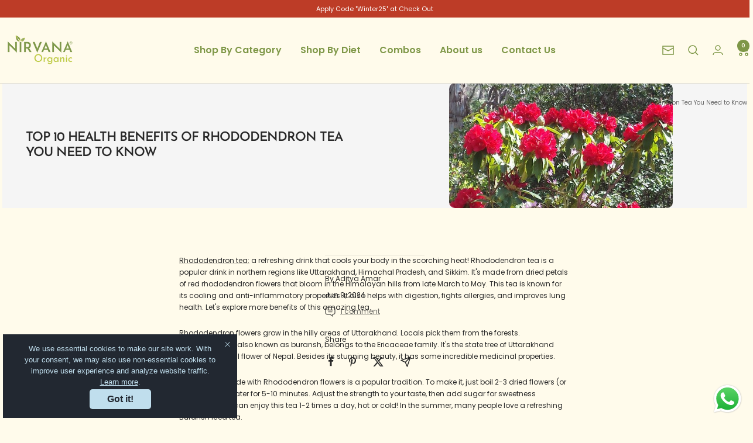

--- FILE ---
content_type: text/html; charset=utf-8
request_url: https://www.nirvanaorganic.in/blogs/blog/top-10-health-benefits-of-rhododendron-tea-you-need-to-know
body_size: 46803
content:


<!doctype html><html class="no-js" lang="en" dir="ltr">
  <head><!-- Default OG tags (Homepage / Other pages) -->
  <meta property="og:type" content="website" />
  <meta property="og:title" content="Nirvana Organic India" />
  <meta property="og:description" content="" />
  <meta property="og:url" content="https://www.nirvanaorganic.in" />
  <meta property="og:image" content="//www.nirvanaorganic.in/cdn/shop/t/14/assets/default-image.jpg?v=8723" /><meta name="google-site-verification" content="EBAwPfOPXjC0p5kn_TE4_bDzAi8dJq6KTEQiy_18NSs" />
 
 
  
  <title>Nirvana Organic India | Benefits of Rhododendron Tea Blog - Nirvana Organic India</title>

  <meta name="description" content="Rhododendron tea is a popular drink in northern regions, known for its cooling and anti-inflammatory properties, fighting allergies, and more.">
  

    <!-- Meta Pixel Code -->
    <script type="application/ld+json">
{
  "@context": "https://schema.org",
  "@type": "LocalBusiness",
  "name": "Nirvana Organic india",
  "image": "https://www.nirvanaorganic.in/cdn/shop/files/Nirvana_Organic_-_logo_with_r_270x.png?v=1708147496",
  "@id": "",
  "url": "https://www.nirvanaorganic.in/",
  "telephone": "+91 9548472731",
  "address": {
    "@type": "PostalAddress",
    "streetAddress": "Old Chungi Malla, 118, Kathgodam, Haldwani, Uttarakhand 263126",
    "addressLocality": "Haldwani",
    "postalCode": "263126",
    "addressCountry": "IN"
  },
  "geo": {
    "@type": "GeoCoordinates",
    "latitude": 29.2370,
    "longitude": 79.5134
  }  
}
</script>
<script type="application/ld+json">
{
  "@context": "https://schema.org",
  "@type": "Corporation",
  "name": "nirvana organic india",
  "alternateName": "nirvanaorganic",
  "url": "https://www.nirvanaorganic.in/",
  "logo": "https://www.nirvanaorganic.in/cdn/shop/files/Nirvana_Organic_-_logo_with_r_270x.png?v=1708147496",
  "contactPoint": {
    "@type": "ContactPoint",
    "telephone": "",
    "contactType": ""
  },
  "sameAs": [
    "https://www.facebook.com/NirvanaOrganic",
    "https://www.instagram.com/nirvanaorganic.in/",
    "https://www.youtube.com/@nirvanaorganic",
    "https://in.linkedin.com/company/nirvanaorganicindia"
  ]
}
</script>


    <meta charset="utf-8">
  
    <meta name="viewport" content="width=device-width, initial-scale=1.0, height=device-height, minimum-scale=1.0, maximum-scale=1.0">
    <meta name="theme-color" content="#fffbeb">



    <link rel="canonical" href="https://www.nirvanaorganic.in/blogs/blog/top-10-health-benefits-of-rhododendron-tea-you-need-to-know"><link rel="shortcut icon" href="//www.nirvanaorganic.in/cdn/shop/files/Favicon_6b91abfa-7852-4cb6-80b0-783d2d2b5371_96x96.png?v=1708079047" type="image/png"><link rel="preconnect" href="https://cdn.shopify.com">
    <link rel="dns-prefetch" href="https://productreviews.shopifycdn.com">
    <link rel="dns-prefetch" href="https://www.google-analytics.com"><link rel="preconnect" href="https://fonts.shopifycdn.com" crossorigin><link rel="preload" as="style" href="//www.nirvanaorganic.in/cdn/shop/t/14/assets/theme.css?v=160222030677465288291769580475">
    <link rel="preload" as="script" href="//www.nirvanaorganic.in/cdn/shop/t/14/assets/vendor.js?v=32643890569905814191758889501">
    <link rel="preload" as="script" href="//www.nirvanaorganic.in/cdn/shop/t/14/assets/theme.js?v=92293385323907928681767618330"><!-- Open Graph Meta Tags -->
<meta property="og:title" content="Nirvana Organic India | Benefits of Rhododendron Tea Blog" />
<meta property="og:description" content="Rhododendron tea is a popular drink in northern regions, known for its cooling and anti-inflammatory properties, fighting allergies, and more." />
<meta property="og:image" content="//www.nirvanaorganic.in/cdn/shopifycloud/storefront/assets/no-image-2048-a2addb12_large.gif" />
<meta property="og:url" content="https://www.nirvanaorganic.in/blogs/blog/top-10-health-benefits-of-rhododendron-tea-you-need-to-know" />

<!-- Twitter Card Meta Tags -->
<meta name="twitter:card" content="summary_large_image" />
<meta name="twitter:title" content="Nirvana Organic India | Benefits of Rhododendron Tea Blog" />
<meta name="twitter:description" content="Rhododendron tea is a popular drink in northern regions, known for its cooling and anti-inflammatory properties, fighting allergies, and more." />
<meta name="twitter:image" content="//www.nirvanaorganic.in/cdn/shopifycloud/storefront/assets/no-image-2048-a2addb12_large.gif" />
    
    
  <script type="application/ld+json">
  {
    "@context": "https://schema.org",
    "@type": "BlogPosting",
    "mainEntityOfPage": "/blogs/blog/top-10-health-benefits-of-rhododendron-tea-you-need-to-know",
    "articleSection": "Blogs",
    "keywords": "",
    "headline": "Top 10 Health Benefits of Rhododendron Tea You Need to Know",
    "description": "Rhododendron tea: a refreshing drink that cools your body in the scorching heat! Rhododendron tea is a popular drink in northern regions like Uttarakhand, Himachal...",
    "dateCreated": "2024-06-02T11:55:24",
    "datePublished": "2024-06-09T10:00:03",
    "dateModified": "2024-06-09T10:00:03",
    "image": {
      "@type": "ImageObject",
      "url": "https://www.nirvanaorganic.in/cdn/shop/articles/wonderful-rododendron_5ffc349a-b165-425d-b7b5-7b4897696013.jpg?v=1769765938&width=1024",
      "image": "https://www.nirvanaorganic.in/cdn/shop/articles/wonderful-rododendron_5ffc349a-b165-425d-b7b5-7b4897696013.jpg?v=1769765938&width=1024",
      "name": "Top 10 Health Benefits of Rhododendron Tea You Need to Know",
      "width": "1024",
      "height": "1024"
    },
    "author": {
      "@type": "Person",
      "name": "Aditya Amar",
      "givenName": "Aditya",
      "familyName": "Amar"
    },
    "publisher": {
      "@type": "Organization",
      "name": "Nirvana Organic India"
    },
    "commentCount": 1,
    "comment": [{
          "@type": "Comment",
          "author": "Priyanka ",
          "datePublished": "2025-02-10T00:23:28",
          "text": "\u003cp\u003eI need this tea\u003c\/p\u003e"
        }]
  }
  </script>



  <script type="application/ld+json">
  {
    "@context": "https://schema.org",
    "@type": "BreadcrumbList",
  "itemListElement": [{
      "@type": "ListItem",
      "position": 1,
      "name": "Home",
      "item": "https://www.nirvanaorganic.in"
    },{
          "@type": "ListItem",
          "position": 2,
          "name": "Blogs",
          "item": "https://www.nirvanaorganic.in/blogs/blog"
        }, {
          "@type": "ListItem",
          "position": 3,
          "name": "Blogs",
          "item": "https://www.nirvanaorganic.in/blogs/blog/top-10-health-benefits-of-rhododendron-tea-you-need-to-know"
        }]
  }
  </script>



    <link rel="preload" href="//www.nirvanaorganic.in/cdn/fonts/josefin_sans/josefinsans_n6.afe095792949c54ae236c64ec95a9caea4be35d6.woff2" as="font" type="font/woff2" crossorigin><link rel="preload" href="//www.nirvanaorganic.in/cdn/fonts/poppins/poppins_n4.0ba78fa5af9b0e1a374041b3ceaadf0a43b41362.woff2" as="font" type="font/woff2" crossorigin><style>
  /* Typography (heading) */
  @font-face {
  font-family: "Josefin Sans";
  font-weight: 600;
  font-style: normal;
  font-display: swap;
  src: url("//www.nirvanaorganic.in/cdn/fonts/josefin_sans/josefinsans_n6.afe095792949c54ae236c64ec95a9caea4be35d6.woff2") format("woff2"),
       url("//www.nirvanaorganic.in/cdn/fonts/josefin_sans/josefinsans_n6.0ea222c12f299e43fa61b9245ec23b623ebeb1e9.woff") format("woff");
}

@font-face {
  font-family: "Josefin Sans";
  font-weight: 600;
  font-style: italic;
  font-display: swap;
  src: url("//www.nirvanaorganic.in/cdn/fonts/josefin_sans/josefinsans_i6.7a9f0e99230d38dd3e0abe7ca5ca23f913d05281.woff2") format("woff2"),
       url("//www.nirvanaorganic.in/cdn/fonts/josefin_sans/josefinsans_i6.67c153e9e49a5dd7b6b7058351ca5c215b18a446.woff") format("woff");
}

/* Typography (body) */
  @font-face {
  font-family: Poppins;
  font-weight: 400;
  font-style: normal;
  font-display: swap;
  src: url("//www.nirvanaorganic.in/cdn/fonts/poppins/poppins_n4.0ba78fa5af9b0e1a374041b3ceaadf0a43b41362.woff2") format("woff2"),
       url("//www.nirvanaorganic.in/cdn/fonts/poppins/poppins_n4.214741a72ff2596839fc9760ee7a770386cf16ca.woff") format("woff");
}

@font-face {
  font-family: Poppins;
  font-weight: 400;
  font-style: italic;
  font-display: swap;
  src: url("//www.nirvanaorganic.in/cdn/fonts/poppins/poppins_i4.846ad1e22474f856bd6b81ba4585a60799a9f5d2.woff2") format("woff2"),
       url("//www.nirvanaorganic.in/cdn/fonts/poppins/poppins_i4.56b43284e8b52fc64c1fd271f289a39e8477e9ec.woff") format("woff");
}

@font-face {
  font-family: Poppins;
  font-weight: 600;
  font-style: normal;
  font-display: swap;
  src: url("//www.nirvanaorganic.in/cdn/fonts/poppins/poppins_n6.aa29d4918bc243723d56b59572e18228ed0786f6.woff2") format("woff2"),
       url("//www.nirvanaorganic.in/cdn/fonts/poppins/poppins_n6.5f815d845fe073750885d5b7e619ee00e8111208.woff") format("woff");
}

@font-face {
  font-family: Poppins;
  font-weight: 600;
  font-style: italic;
  font-display: swap;
  src: url("//www.nirvanaorganic.in/cdn/fonts/poppins/poppins_i6.bb8044d6203f492888d626dafda3c2999253e8e9.woff2") format("woff2"),
       url("//www.nirvanaorganic.in/cdn/fonts/poppins/poppins_i6.e233dec1a61b1e7dead9f920159eda42280a02c3.woff") format("woff");
}

:root {--heading-color: 126, 151, 71;
    --text-color: 40, 40, 40;
    --background: 255, 251, 235;
    --secondary-background: 255, 251, 235;
    --border-color: 223, 219, 206;
    --border-color-darker: 169, 167, 157;
    --success-color: 46, 158, 123;
    --success-background: 213, 232, 213;
    --error-color: 222, 42, 42;
    --error-background: 253, 236, 221;
    --primary-button-background: 0, 0, 0;
    --primary-button-text-color: 255, 255, 255;
    --secondary-button-background: 189, 60, 39;
    --secondary-button-text-color: 255, 255, 255;
    --product-star-rating: 246, 164, 41;
    --product-on-sale-accent: 222, 42, 42;
    --product-sold-out-accent: 217, 217, 217;
    --product-custom-label-background: 64, 93, 230;
    --product-custom-label-text-color: 255, 255, 255;
    --product-custom-label-2-background: 243, 255, 52;
    --product-custom-label-2-text-color: 0, 0, 0;
    --product-low-stock-text-color: 222, 42, 42;
    --product-in-stock-text-color: 46, 158, 123;
    --loading-bar-background: 40, 40, 40;

    /* We duplicate some "base" colors as root colors, which is useful to use on drawer elements or popover without. Those should not be overridden to avoid issues */
    --root-heading-color: 126, 151, 71;
    --root-text-color: 40, 40, 40;
    --root-background: 255, 251, 235;
    --root-border-color: 223, 219, 206;
    --root-primary-button-background: 0, 0, 0;
    --root-primary-button-text-color: 255, 255, 255;

    --base-font-size: 12px;
    --heading-font-family: "Josefin Sans", sans-serif;
    --heading-font-weight: 600;
    --heading-font-style: normal;
    --heading-text-transform: uppercase;
    --text-font-family: Poppins, sans-serif;
    --text-font-weight: 400;
    --text-font-style: normal;
    --text-font-bold-weight: 600;

    /* Typography (font size) */
    --heading-xxsmall-font-size: 10px;
    --heading-xsmall-font-size: 10px;
    --heading-small-font-size: 11px;
    --heading-large-font-size: 32px;
    --heading-h1-font-size: 32px;
    --heading-h2-font-size: 28px;
    --heading-h3-font-size: 26px;
    --heading-h4-font-size: 22px;
    --heading-h5-font-size: 18px;
    --heading-h6-font-size: 16px;

    /* Control the look and feel of the theme by changing radius of various elements */
    --button-border-radius: 0px;
    --block-border-radius: 0px;
    --block-border-radius-reduced: 0px;
    --color-swatch-border-radius: 0px;

    /* Button size */
    --button-height: 48px;
    --button-small-height: 40px;

    /* Form related */
    --form-input-field-height: 48px;
    --form-input-gap: 16px;
    --form-submit-margin: 24px;

    /* Product listing related variables */
    --product-list-block-spacing: 32px;

    /* Video related */
    --play-button-background: 255, 251, 235;
    --play-button-arrow: 40, 40, 40;

    /* RTL support */
    --transform-logical-flip: 1;
    --transform-origin-start: left;
    --transform-origin-end: right;

    /* Other */
    --zoom-cursor-svg-url: url(//www.nirvanaorganic.in/cdn/shop/t/14/assets/zoom-cursor.svg?v=94867967751825926191758889501);
    --arrow-right-svg-url: url(//www.nirvanaorganic.in/cdn/shop/t/14/assets/arrow-right.svg?v=67433425717981915691758889501);
    --arrow-left-svg-url: url(//www.nirvanaorganic.in/cdn/shop/t/14/assets/arrow-left.svg?v=130031681153462646961758889501);

    /* Some useful variables that we can reuse in our CSS. Some explanation are needed for some of them:
       - container-max-width-minus-gutters: represents the container max width without the edge gutters
       - container-outer-width: considering the screen width, represent all the space outside the container
       - container-outer-margin: same as container-outer-width but get set to 0 inside a container
       - container-inner-width: the effective space inside the container (minus gutters)
       - grid-column-width: represents the width of a single column of the grid
       - vertical-breather: this is a variable that defines the global "spacing" between sections, and inside the section
                            to create some "breath" and minimum spacing
     */
    --container-max-width: 1600px;
    --container-gutter: 24px;
    --container-max-width-minus-gutters: calc(var(--container-max-width) - (var(--container-gutter)) * 2);
    --container-outer-width: max(calc((100vw - var(--container-max-width-minus-gutters)) / 2), var(--container-gutter));
    --container-outer-margin: var(--container-outer-width);
    --container-inner-width: calc(100vw - var(--container-outer-width) * 2);

    --grid-column-count: 10;
    --grid-gap: 24px;
    --grid-column-width: calc((100vw - var(--container-outer-width) * 2 - var(--grid-gap) * (var(--grid-column-count) - 1)) / var(--grid-column-count));

    --vertical-breather: 36px;
    --vertical-breather-tight: 36px;

    /* Shopify related variables */
    --payment-terms-background-color: #fffbeb;
  }

  @media screen and (min-width: 741px) {
    :root {
      --container-gutter: 40px;
      --grid-column-count: 20;
      --vertical-breather: 48px;
      --vertical-breather-tight: 48px;

      /* Typography (font size) */
      --heading-xsmall-font-size: 11px;
      --heading-small-font-size: 12px;
      --heading-large-font-size: 48px;
      --heading-h1-font-size: 48px;
      --heading-h2-font-size: 36px;
      --heading-h3-font-size: 30px;
      --heading-h4-font-size: 22px;
      --heading-h5-font-size: 18px;
      --heading-h6-font-size: 16px;

      /* Form related */
      --form-input-field-height: 52px;
      --form-submit-margin: 32px;

      /* Button size */
      --button-height: 52px;
      --button-small-height: 44px;
    }
  }

  @media screen and (min-width: 1200px) {
    :root {
      --vertical-breather: 64px;
      --vertical-breather-tight: 48px;
      --product-list-block-spacing: 48px;

      /* Typography */
      --heading-large-font-size: 58px;
      --heading-h1-font-size: 50px;
      --heading-h2-font-size: 44px;
      --heading-h3-font-size: 32px;
      --heading-h4-font-size: 26px;
      --heading-h5-font-size: 22px;
      --heading-h6-font-size: 16px;
    }
  }

  @media screen and (min-width: 1600px) {
    :root {
      --vertical-breather: 64px;
      --vertical-breather-tight: 48px;
    }
  }
</style>
    <script>
  // This allows to expose several variables to the global scope, to be used in scripts
  window.themeVariables = {
    settings: {
      direction: "ltr",
      pageType: "article",
      cartCount: 0,
      moneyFormat: "₹ {{amount}}",
      moneyWithCurrencyFormat: "₹ {{amount}}",
      showVendor: true,
      discountMode: "saving",
      currencyCodeEnabled: false,
      cartType: "message",
      cartCurrency: "INR",
      mobileZoomFactor: 2.5
    },

    routes: {
      host: "www.nirvanaorganic.in",
      rootUrl: "\/",
      rootUrlWithoutSlash: '',
      cartUrl: "\/cart",
      cartAddUrl: "\/cart\/add",
      cartChangeUrl: "\/cart\/change",
      searchUrl: "\/search",
      predictiveSearchUrl: "\/search\/suggest",
      productRecommendationsUrl: "\/recommendations\/products"
    },

    strings: {
      accessibilityDelete: "Delete",
      accessibilityClose: "Close",
      collectionSoldOut: "Sold out",
      collectionDiscount: "Save @savings@",
      productSalePrice: "Sale price",
      productRegularPrice: "Regular price",
      productFormUnavailable: "Unavailable",
      productFormSoldOut: "Sold out",
      productFormPreOrder: "Pre-order",
      productFormAddToCart: "Add to cart",
      searchNoResults: "No results could be found.",
      searchNewSearch: "New search",
      searchProducts: "Products",
      searchArticles: "Journal",
      searchPages: "Pages",
      searchCollections: "Collections",
      cartViewCart: "View cart",
      cartItemAdded: "Item added to your cart!",
      cartItemAddedShort: "Added to your cart!",
      cartAddOrderNote: "Add order note",
      cartEditOrderNote: "Edit order note",
      shippingEstimatorNoResults: "Sorry, we do not ship to your address.",
      shippingEstimatorOneResult: "There is one shipping rate for your address:",
      shippingEstimatorMultipleResults: "There are several shipping rates for your address:",
      shippingEstimatorError: "One or more error occurred while retrieving shipping rates:"
    },

    libs: {
      flickity: "\/\/www.nirvanaorganic.in\/cdn\/shop\/t\/14\/assets\/flickity.js?v=176646718982628074891758889501",
      photoswipe: "\/\/www.nirvanaorganic.in\/cdn\/shop\/t\/14\/assets\/photoswipe.js?v=132268647426145925301758889501",
      qrCode: "\/\/www.nirvanaorganic.in\/cdn\/shopifycloud\/storefront\/assets\/themes_support\/vendor\/qrcode-3f2b403b.js"
    },

    breakpoints: {
      phone: 'screen and (max-width: 740px)',
      tablet: 'screen and (min-width: 741px) and (max-width: 999px)',
      tabletAndUp: 'screen and (min-width: 741px)',
      pocket: 'screen and (max-width: 999px)',
      lap: 'screen and (min-width: 1000px) and (max-width: 1199px)',
      lapAndUp: 'screen and (min-width: 1000px)',
      desktop: 'screen and (min-width: 1200px)',
      wide: 'screen and (min-width: 1400px)'
    }
  };

  window.addEventListener('pageshow', async () => {
    const cartContent = await (await fetch(`${window.themeVariables.routes.cartUrl}.js`, {cache: 'reload'})).json();
    document.documentElement.dispatchEvent(new CustomEvent('cart:refresh', {detail: {cart: cartContent}}));
  });

  if ('noModule' in HTMLScriptElement.prototype) {
    // Old browsers (like IE) that does not support module will be considered as if not executing JS at all
    document.documentElement.className = document.documentElement.className.replace('no-js', 'js');

    requestAnimationFrame(() => {
      const viewportHeight = (window.visualViewport ? window.visualViewport.height : document.documentElement.clientHeight);
      document.documentElement.style.setProperty('--window-height',viewportHeight + 'px');
    });
  }</script>

    <link rel="stylesheet" href="//www.nirvanaorganic.in/cdn/shop/t/14/assets/theme.css?v=160222030677465288291769580475">

    <script src="//www.nirvanaorganic.in/cdn/shop/t/14/assets/vendor.js?v=32643890569905814191758889501" defer></script>
    <script src="//www.nirvanaorganic.in/cdn/shop/t/14/assets/theme.js?v=92293385323907928681767618330" defer></script>
    <script src="//www.nirvanaorganic.in/cdn/shop/t/14/assets/custom.js?v=167639537848865775061758889501" defer></script>

    <script>window.performance && window.performance.mark && window.performance.mark('shopify.content_for_header.start');</script><meta name="google-site-verification" content="lOdXKqGc5RMtyLTirig8ICobThKL6PvG3ZM7UnkOKLQ">
<meta id="shopify-digital-wallet" name="shopify-digital-wallet" content="/74214801704/digital_wallets/dialog">
<link rel="alternate" type="application/atom+xml" title="Feed" href="/blogs/blog.atom" />
<script async="async" src="/checkouts/internal/preloads.js?locale=en-IN"></script>
<script id="shopify-features" type="application/json">{"accessToken":"ae1724009bae1650c215545e7b3f78c1","betas":["rich-media-storefront-analytics"],"domain":"www.nirvanaorganic.in","predictiveSearch":true,"shopId":74214801704,"locale":"en"}</script>
<script>var Shopify = Shopify || {};
Shopify.shop = "nirvana-organic-india.myshopify.com";
Shopify.locale = "en";
Shopify.currency = {"active":"INR","rate":"1.0"};
Shopify.country = "IN";
Shopify.theme = {"name":"Copy of Copy of Copy of (maestrooo) Focal","id":180983824680,"schema_name":"Focal","schema_version":"11.0.0","theme_store_id":714,"role":"main"};
Shopify.theme.handle = "null";
Shopify.theme.style = {"id":null,"handle":null};
Shopify.cdnHost = "www.nirvanaorganic.in/cdn";
Shopify.routes = Shopify.routes || {};
Shopify.routes.root = "/";</script>
<script type="module">!function(o){(o.Shopify=o.Shopify||{}).modules=!0}(window);</script>
<script>!function(o){function n(){var o=[];function n(){o.push(Array.prototype.slice.apply(arguments))}return n.q=o,n}var t=o.Shopify=o.Shopify||{};t.loadFeatures=n(),t.autoloadFeatures=n()}(window);</script>
<script id="shop-js-analytics" type="application/json">{"pageType":"article"}</script>
<script defer="defer" async type="module" src="//www.nirvanaorganic.in/cdn/shopifycloud/shop-js/modules/v2/client.init-shop-cart-sync_BN7fPSNr.en.esm.js"></script>
<script defer="defer" async type="module" src="//www.nirvanaorganic.in/cdn/shopifycloud/shop-js/modules/v2/chunk.common_Cbph3Kss.esm.js"></script>
<script defer="defer" async type="module" src="//www.nirvanaorganic.in/cdn/shopifycloud/shop-js/modules/v2/chunk.modal_DKumMAJ1.esm.js"></script>
<script type="module">
  await import("//www.nirvanaorganic.in/cdn/shopifycloud/shop-js/modules/v2/client.init-shop-cart-sync_BN7fPSNr.en.esm.js");
await import("//www.nirvanaorganic.in/cdn/shopifycloud/shop-js/modules/v2/chunk.common_Cbph3Kss.esm.js");
await import("//www.nirvanaorganic.in/cdn/shopifycloud/shop-js/modules/v2/chunk.modal_DKumMAJ1.esm.js");

  window.Shopify.SignInWithShop?.initShopCartSync?.({"fedCMEnabled":true,"windoidEnabled":true});

</script>
<script>(function() {
  var isLoaded = false;
  function asyncLoad() {
    if (isLoaded) return;
    isLoaded = true;
    var urls = ["https:\/\/cdn.nfcube.com\/instafeed-da4b082e1ae21da336fd247b5bfdb551.js?shop=nirvana-organic-india.myshopify.com","https:\/\/omnisnippet1.com\/inShop\/Embed\/shopify.js?shop=nirvana-organic-india.myshopify.com","https:\/\/ecommplugins-scripts.trustpilot.com\/v2.1\/js\/header.min.js?settings=eyJrZXkiOiI2bHp0WmxFSkF2OXZKeXJsIiwicyI6InNrdSJ9\u0026v=2.5\u0026shop=nirvana-organic-india.myshopify.com","https:\/\/ecommplugins-trustboxsettings.trustpilot.com\/nirvana-organic-india.myshopify.com.js?settings=1723538448372\u0026shop=nirvana-organic-india.myshopify.com","https:\/\/gdpr.good-apps.co\/storage\/js\/good_apps_gdpr-nirvana-organic-india.myshopify.com.js?ver=4\u0026shop=nirvana-organic-india.myshopify.com","https:\/\/loox.io\/widget\/t5EHrjUtK9\/loox.1769056636910.js?shop=nirvana-organic-india.myshopify.com"];
    for (var i = 0; i < urls.length; i++) {
      var s = document.createElement('script');
      s.type = 'text/javascript';
      s.async = true;
      s.src = urls[i];
      var x = document.getElementsByTagName('script')[0];
      x.parentNode.insertBefore(s, x);
    }
  };
  if(window.attachEvent) {
    window.attachEvent('onload', asyncLoad);
  } else {
    window.addEventListener('load', asyncLoad, false);
  }
})();</script>
<script id="__st">var __st={"a":74214801704,"offset":19800,"reqid":"d3fe8910-c23a-43c3-85d7-3b54eaa13efa-1769907337","pageurl":"www.nirvanaorganic.in\/blogs\/blog\/top-10-health-benefits-of-rhododendron-tea-you-need-to-know","s":"articles-608181518632","u":"1b697ae7c455","p":"article","rtyp":"article","rid":608181518632};</script>
<script>window.ShopifyPaypalV4VisibilityTracking = true;</script>
<script id="captcha-bootstrap">!function(){'use strict';const t='contact',e='account',n='new_comment',o=[[t,t],['blogs',n],['comments',n],[t,'customer']],c=[[e,'customer_login'],[e,'guest_login'],[e,'recover_customer_password'],[e,'create_customer']],r=t=>t.map((([t,e])=>`form[action*='/${t}']:not([data-nocaptcha='true']) input[name='form_type'][value='${e}']`)).join(','),a=t=>()=>t?[...document.querySelectorAll(t)].map((t=>t.form)):[];function s(){const t=[...o],e=r(t);return a(e)}const i='password',u='form_key',d=['recaptcha-v3-token','g-recaptcha-response','h-captcha-response',i],f=()=>{try{return window.sessionStorage}catch{return}},m='__shopify_v',_=t=>t.elements[u];function p(t,e,n=!1){try{const o=window.sessionStorage,c=JSON.parse(o.getItem(e)),{data:r}=function(t){const{data:e,action:n}=t;return t[m]||n?{data:e,action:n}:{data:t,action:n}}(c);for(const[e,n]of Object.entries(r))t.elements[e]&&(t.elements[e].value=n);n&&o.removeItem(e)}catch(o){console.error('form repopulation failed',{error:o})}}const l='form_type',E='cptcha';function T(t){t.dataset[E]=!0}const w=window,h=w.document,L='Shopify',v='ce_forms',y='captcha';let A=!1;((t,e)=>{const n=(g='f06e6c50-85a8-45c8-87d0-21a2b65856fe',I='https://cdn.shopify.com/shopifycloud/storefront-forms-hcaptcha/ce_storefront_forms_captcha_hcaptcha.v1.5.2.iife.js',D={infoText:'Protected by hCaptcha',privacyText:'Privacy',termsText:'Terms'},(t,e,n)=>{const o=w[L][v],c=o.bindForm;if(c)return c(t,g,e,D).then(n);var r;o.q.push([[t,g,e,D],n]),r=I,A||(h.body.append(Object.assign(h.createElement('script'),{id:'captcha-provider',async:!0,src:r})),A=!0)});var g,I,D;w[L]=w[L]||{},w[L][v]=w[L][v]||{},w[L][v].q=[],w[L][y]=w[L][y]||{},w[L][y].protect=function(t,e){n(t,void 0,e),T(t)},Object.freeze(w[L][y]),function(t,e,n,w,h,L){const[v,y,A,g]=function(t,e,n){const i=e?o:[],u=t?c:[],d=[...i,...u],f=r(d),m=r(i),_=r(d.filter((([t,e])=>n.includes(e))));return[a(f),a(m),a(_),s()]}(w,h,L),I=t=>{const e=t.target;return e instanceof HTMLFormElement?e:e&&e.form},D=t=>v().includes(t);t.addEventListener('submit',(t=>{const e=I(t);if(!e)return;const n=D(e)&&!e.dataset.hcaptchaBound&&!e.dataset.recaptchaBound,o=_(e),c=g().includes(e)&&(!o||!o.value);(n||c)&&t.preventDefault(),c&&!n&&(function(t){try{if(!f())return;!function(t){const e=f();if(!e)return;const n=_(t);if(!n)return;const o=n.value;o&&e.removeItem(o)}(t);const e=Array.from(Array(32),(()=>Math.random().toString(36)[2])).join('');!function(t,e){_(t)||t.append(Object.assign(document.createElement('input'),{type:'hidden',name:u})),t.elements[u].value=e}(t,e),function(t,e){const n=f();if(!n)return;const o=[...t.querySelectorAll(`input[type='${i}']`)].map((({name:t})=>t)),c=[...d,...o],r={};for(const[a,s]of new FormData(t).entries())c.includes(a)||(r[a]=s);n.setItem(e,JSON.stringify({[m]:1,action:t.action,data:r}))}(t,e)}catch(e){console.error('failed to persist form',e)}}(e),e.submit())}));const S=(t,e)=>{t&&!t.dataset[E]&&(n(t,e.some((e=>e===t))),T(t))};for(const o of['focusin','change'])t.addEventListener(o,(t=>{const e=I(t);D(e)&&S(e,y())}));const B=e.get('form_key'),M=e.get(l),P=B&&M;t.addEventListener('DOMContentLoaded',(()=>{const t=y();if(P)for(const e of t)e.elements[l].value===M&&p(e,B);[...new Set([...A(),...v().filter((t=>'true'===t.dataset.shopifyCaptcha))])].forEach((e=>S(e,t)))}))}(h,new URLSearchParams(w.location.search),n,t,e,['guest_login'])})(!0,!0)}();</script>
<script integrity="sha256-4kQ18oKyAcykRKYeNunJcIwy7WH5gtpwJnB7kiuLZ1E=" data-source-attribution="shopify.loadfeatures" defer="defer" src="//www.nirvanaorganic.in/cdn/shopifycloud/storefront/assets/storefront/load_feature-a0a9edcb.js" crossorigin="anonymous"></script>
<script data-source-attribution="shopify.dynamic_checkout.dynamic.init">var Shopify=Shopify||{};Shopify.PaymentButton=Shopify.PaymentButton||{isStorefrontPortableWallets:!0,init:function(){window.Shopify.PaymentButton.init=function(){};var t=document.createElement("script");t.src="https://www.nirvanaorganic.in/cdn/shopifycloud/portable-wallets/latest/portable-wallets.en.js",t.type="module",document.head.appendChild(t)}};
</script>
<script data-source-attribution="shopify.dynamic_checkout.buyer_consent">
  function portableWalletsHideBuyerConsent(e){var t=document.getElementById("shopify-buyer-consent"),n=document.getElementById("shopify-subscription-policy-button");t&&n&&(t.classList.add("hidden"),t.setAttribute("aria-hidden","true"),n.removeEventListener("click",e))}function portableWalletsShowBuyerConsent(e){var t=document.getElementById("shopify-buyer-consent"),n=document.getElementById("shopify-subscription-policy-button");t&&n&&(t.classList.remove("hidden"),t.removeAttribute("aria-hidden"),n.addEventListener("click",e))}window.Shopify?.PaymentButton&&(window.Shopify.PaymentButton.hideBuyerConsent=portableWalletsHideBuyerConsent,window.Shopify.PaymentButton.showBuyerConsent=portableWalletsShowBuyerConsent);
</script>
<script data-source-attribution="shopify.dynamic_checkout.cart.bootstrap">document.addEventListener("DOMContentLoaded",(function(){function t(){return document.querySelector("shopify-accelerated-checkout-cart, shopify-accelerated-checkout")}if(t())Shopify.PaymentButton.init();else{new MutationObserver((function(e,n){t()&&(Shopify.PaymentButton.init(),n.disconnect())})).observe(document.body,{childList:!0,subtree:!0})}}));
</script>

<script>window.performance && window.performance.mark && window.performance.mark('shopify.content_for_header.end');</script>
    <link rel="stylesheet" href="https://cdn.jsdelivr.net/npm/swiper/swiper-bundle.min.css"/>
<script src="https://cdn.jsdelivr.net/npm/swiper/swiper-bundle.min.js"></script>

<style>
@media (max-width: 767px) {
  body.template-index #MainContent {
    padding-left: 16px;
    padding-right: 16px;
  }
}


</style>
<!-- Meta Pixel Code -->
<script>
!function(f,b,e,v,n,t,s)
{if(f.fbq)return;n=f.fbq=function(){n.callMethod?
n.callMethod.apply(n,arguments):n.queue.push(arguments)};
if(!f._fbq)f._fbq=n;n.push=n;n.loaded=!0;n.version='2.0';
n.queue=[];t=b.createElement(e);t.async=!0;
t.src=v;s=b.getElementsByTagName(e)[0];
s.parentNode.insertBefore(t,s)}(window, document,'script',
'https://connect.facebook.net/en_US/fbevents.js');
fbq('init', '1855092371746232');
fbq('track', 'PageView');
</script>
<noscript><img height="1" width="1" style="display:none"
src="https://www.facebook.com/tr?id=1855092371746232&ev=PageView&noscript=1"
/></noscript>
<!-- End Meta Pixel Code -->

<script type="application/ld+json">
{
  "@context": "https://schema.org",
  "@type": "Product",
  "@id": "https://www.nirvanaorganic.in/#product",
  "name": "Nirvana Organic india – Organic Foods & Wellness Products",
  "description": "Nirvana Organic offers premium organic foods, wellness products, apple cider vinegar, honey, superfoods, and personalized organic hampers made with Himalayan purity.",
  "image": "https://www.nirvanaorganic.in/cdn/shop/files/Nirvana_Organic_Logo.png",
  "brand": {
    "@type": "Brand",
    "name": "Nirvana Organic india"
  },
  "offers": {
    "@type": "AggregateOffer",
    "priceCurrency": "INR",
    "lowPrice": "299",
    "highPrice": "2999",
    "availability": "https://schema.org/InStock",
    "url": "https://www.nirvanaorganic.in/"
  }
}
</script>
<script type="application/ld+json">
{
  "@context": "https://schema.org",
  "@type": "Organization",
  "name": "Nirvana Organic India",
  "url": "https://www.nirvanaorganic.in/",
  "logo": "https://www.nirvanaorganic.in/cdn/shop/files/Nirvana_Organic_-_logo.png",
  "aggregateRating": {
    "@type": "AggregateRating",
    "ratingValue": "5",
    "reviewCount": "1000"
  },
  "review": [
    {
      "@type": "Review",
      "author": { "@type": "Person", "name": "Aditi S." },
      "datePublished": "2025-01-15",
      "reviewBody": "Great quality organic products and fast delivery. Packaging was premium and everything felt fresh.",
      "name": "Trusted organic store",
      "reviewRating": { "@type": "Rating", "ratingValue": "5", "bestRating": "5" }
    },
    {
      "@type": "Review",
      "author": { "@type": "Person", "name": "Rahul K." },
      "datePublished": "2025-02-02",
      "reviewBody": "Loved the natural skincare range. Simple ingredients and good results with regular use.",
      "name": "Excellent natural care",
      "reviewRating": { "@type": "Rating", "ratingValue": "5", "bestRating": "5" }
    },
    {
      "@type": "Review",
      "author": { "@type": "Person", "name": "Neha P." },
      "datePublished": "2025-02-20",
      "reviewBody": "Good experience overall. Customer support was helpful and products were as described.",
      "name": "Good service",
      "reviewRating": { "@type": "Rating", "ratingValue": "4", "bestRating": "5" }
    }
  ]
}
</script>

  <!-- BEGIN app block: shopify://apps/judge-me-reviews/blocks/judgeme_core/61ccd3b1-a9f2-4160-9fe9-4fec8413e5d8 --><!-- Start of Judge.me Core -->






<link rel="dns-prefetch" href="https://cdnwidget.judge.me">
<link rel="dns-prefetch" href="https://cdn.judge.me">
<link rel="dns-prefetch" href="https://cdn1.judge.me">
<link rel="dns-prefetch" href="https://api.judge.me">

<script data-cfasync='false' class='jdgm-settings-script'>window.jdgmSettings={"pagination":5,"disable_web_reviews":false,"badge_no_review_text":"No reviews","badge_n_reviews_text":"{{ n }} review/reviews","hide_badge_preview_if_no_reviews":true,"badge_hide_text":false,"enforce_center_preview_badge":false,"widget_title":"Customer Reviews","widget_open_form_text":"Write a review","widget_close_form_text":"Cancel review","widget_refresh_page_text":"Refresh page","widget_summary_text":"Based on {{ number_of_reviews }} review/reviews","widget_no_review_text":"Be the first to write a review","widget_name_field_text":"Display name","widget_verified_name_field_text":"Verified Name (public)","widget_name_placeholder_text":"Display name","widget_required_field_error_text":"This field is required.","widget_email_field_text":"Email address","widget_verified_email_field_text":"Verified Email (private, can not be edited)","widget_email_placeholder_text":"Your email address","widget_email_field_error_text":"Please enter a valid email address.","widget_rating_field_text":"Rating","widget_review_title_field_text":"Review Title","widget_review_title_placeholder_text":"Give your review a title","widget_review_body_field_text":"Review content","widget_review_body_placeholder_text":"Start writing here...","widget_pictures_field_text":"Picture/Video (optional)","widget_submit_review_text":"Submit Review","widget_submit_verified_review_text":"Submit Verified Review","widget_submit_success_msg_with_auto_publish":"Thank you! Please refresh the page in a few moments to see your review. You can remove or edit your review by logging into \u003ca href='https://judge.me/login' target='_blank' rel='nofollow noopener'\u003eJudge.me\u003c/a\u003e","widget_submit_success_msg_no_auto_publish":"Thank you! Your review will be published as soon as it is approved by the shop admin. You can remove or edit your review by logging into \u003ca href='https://judge.me/login' target='_blank' rel='nofollow noopener'\u003eJudge.me\u003c/a\u003e","widget_show_default_reviews_out_of_total_text":"Showing {{ n_reviews_shown }} out of {{ n_reviews }} reviews.","widget_show_all_link_text":"Show all","widget_show_less_link_text":"Show less","widget_author_said_text":"{{ reviewer_name }} said:","widget_days_text":"{{ n }} days ago","widget_weeks_text":"{{ n }} week/weeks ago","widget_months_text":"{{ n }} month/months ago","widget_years_text":"{{ n }} year/years ago","widget_yesterday_text":"Yesterday","widget_today_text":"Today","widget_replied_text":"\u003e\u003e {{ shop_name }} replied:","widget_read_more_text":"Read more","widget_reviewer_name_as_initial":"","widget_rating_filter_color":"#fbcd0a","widget_rating_filter_see_all_text":"See all reviews","widget_sorting_most_recent_text":"Most Recent","widget_sorting_highest_rating_text":"Highest Rating","widget_sorting_lowest_rating_text":"Lowest Rating","widget_sorting_with_pictures_text":"Only Pictures","widget_sorting_most_helpful_text":"Most Helpful","widget_open_question_form_text":"Ask a question","widget_reviews_subtab_text":"Reviews","widget_questions_subtab_text":"Questions","widget_question_label_text":"Question","widget_answer_label_text":"Answer","widget_question_placeholder_text":"Write your question here","widget_submit_question_text":"Submit Question","widget_question_submit_success_text":"Thank you for your question! We will notify you once it gets answered.","verified_badge_text":"Verified","verified_badge_bg_color":"","verified_badge_text_color":"","verified_badge_placement":"left-of-reviewer-name","widget_review_max_height":"","widget_hide_border":false,"widget_social_share":false,"widget_thumb":false,"widget_review_location_show":false,"widget_location_format":"","all_reviews_include_out_of_store_products":true,"all_reviews_out_of_store_text":"(out of store)","all_reviews_pagination":100,"all_reviews_product_name_prefix_text":"about","enable_review_pictures":true,"enable_question_anwser":false,"widget_theme":"default","review_date_format":"mm/dd/yyyy","default_sort_method":"most-recent","widget_product_reviews_subtab_text":"Product Reviews","widget_shop_reviews_subtab_text":"Shop Reviews","widget_other_products_reviews_text":"Reviews for other products","widget_store_reviews_subtab_text":"Store reviews","widget_no_store_reviews_text":"This store hasn't received any reviews yet","widget_web_restriction_product_reviews_text":"This product hasn't received any reviews yet","widget_no_items_text":"No items found","widget_show_more_text":"Show more","widget_write_a_store_review_text":"Write a Store Review","widget_product_and_store_reviews_text":"Product and store reviews","widget_reviews_in_collection_text":"Reviews in this collection","widget_other_languages_heading":"Reviews in Other Languages","widget_translate_review_text":"Translate review to {{ language }}","widget_translating_review_text":"Translating...","widget_show_original_translation_text":"Show original ({{ language }})","widget_translate_review_failed_text":"Review couldn't be translated.","widget_translate_review_retry_text":"Retry","widget_translate_review_try_again_later_text":"Try again later","show_product_url_for_grouped_product":false,"widget_sorting_pictures_first_text":"Pictures First","show_pictures_on_all_rev_page_mobile":false,"show_pictures_on_all_rev_page_desktop":false,"floating_tab_hide_mobile_install_preference":false,"floating_tab_button_name":"★ Reviews","floating_tab_title":"Let customers speak for us","floating_tab_button_color":"","floating_tab_button_background_color":"","floating_tab_url":"","floating_tab_url_enabled":false,"floating_tab_tab_style":"text","all_reviews_text_badge_text":"Customers rate us {{ shop.metafields.judgeme.all_reviews_rating | round: 1 }}/5 based on {{ shop.metafields.judgeme.all_reviews_count }} reviews.","all_reviews_text_badge_text_branded_style":"{{ shop.metafields.judgeme.all_reviews_rating | round: 1 }} out of 5 stars based on {{ shop.metafields.judgeme.all_reviews_count }} reviews","is_all_reviews_text_badge_a_link":false,"show_stars_for_all_reviews_text_badge":false,"all_reviews_text_badge_url":"","all_reviews_text_style":"branded","all_reviews_text_color_style":"judgeme_brand_color","all_reviews_text_color":"#108474","all_reviews_text_show_jm_brand":true,"featured_carousel_show_header":true,"featured_carousel_title":"Let customers speak for us","testimonials_carousel_title":"Customers are saying","videos_carousel_title":"Real customer stories","cards_carousel_title":"Customers are saying","featured_carousel_count_text":"from {{ n }} reviews","featured_carousel_add_link_to_all_reviews_page":false,"featured_carousel_url":"","featured_carousel_show_images":true,"featured_carousel_autoslide_interval":5,"featured_carousel_arrows_on_the_sides":false,"featured_carousel_height":250,"featured_carousel_width":80,"featured_carousel_image_size":0,"featured_carousel_image_height":250,"featured_carousel_arrow_color":"#eeeeee","verified_count_badge_style":"branded","verified_count_badge_orientation":"horizontal","verified_count_badge_color_style":"judgeme_brand_color","verified_count_badge_color":"#108474","is_verified_count_badge_a_link":false,"verified_count_badge_url":"","verified_count_badge_show_jm_brand":true,"widget_rating_preset_default":5,"widget_first_sub_tab":"product-reviews","widget_show_histogram":true,"widget_histogram_use_custom_color":false,"widget_pagination_use_custom_color":false,"widget_star_use_custom_color":false,"widget_verified_badge_use_custom_color":false,"widget_write_review_use_custom_color":false,"picture_reminder_submit_button":"Upload Pictures","enable_review_videos":false,"mute_video_by_default":false,"widget_sorting_videos_first_text":"Videos First","widget_review_pending_text":"Pending","featured_carousel_items_for_large_screen":3,"social_share_options_order":"Facebook,Twitter","remove_microdata_snippet":true,"disable_json_ld":false,"enable_json_ld_products":false,"preview_badge_show_question_text":false,"preview_badge_no_question_text":"No questions","preview_badge_n_question_text":"{{ number_of_questions }} question/questions","qa_badge_show_icon":false,"qa_badge_position":"same-row","remove_judgeme_branding":false,"widget_add_search_bar":false,"widget_search_bar_placeholder":"Search","widget_sorting_verified_only_text":"Verified only","featured_carousel_theme":"default","featured_carousel_show_rating":true,"featured_carousel_show_title":true,"featured_carousel_show_body":true,"featured_carousel_show_date":false,"featured_carousel_show_reviewer":true,"featured_carousel_show_product":false,"featured_carousel_header_background_color":"#108474","featured_carousel_header_text_color":"#ffffff","featured_carousel_name_product_separator":"reviewed","featured_carousel_full_star_background":"#108474","featured_carousel_empty_star_background":"#dadada","featured_carousel_vertical_theme_background":"#f9fafb","featured_carousel_verified_badge_enable":true,"featured_carousel_verified_badge_color":"#108474","featured_carousel_border_style":"round","featured_carousel_review_line_length_limit":3,"featured_carousel_more_reviews_button_text":"Read more reviews","featured_carousel_view_product_button_text":"View product","all_reviews_page_load_reviews_on":"scroll","all_reviews_page_load_more_text":"Load More Reviews","disable_fb_tab_reviews":false,"enable_ajax_cdn_cache":false,"widget_advanced_speed_features":5,"widget_public_name_text":"displayed publicly like","default_reviewer_name":"John Smith","default_reviewer_name_has_non_latin":true,"widget_reviewer_anonymous":"Anonymous","medals_widget_title":"Judge.me Review Medals","medals_widget_background_color":"#f9fafb","medals_widget_position":"footer_all_pages","medals_widget_border_color":"#f9fafb","medals_widget_verified_text_position":"left","medals_widget_use_monochromatic_version":false,"medals_widget_elements_color":"#108474","show_reviewer_avatar":true,"widget_invalid_yt_video_url_error_text":"Not a YouTube video URL","widget_max_length_field_error_text":"Please enter no more than {0} characters.","widget_show_country_flag":false,"widget_show_collected_via_shop_app":true,"widget_verified_by_shop_badge_style":"light","widget_verified_by_shop_text":"Verified by Shop","widget_show_photo_gallery":false,"widget_load_with_code_splitting":true,"widget_ugc_install_preference":false,"widget_ugc_title":"Made by us, Shared by you","widget_ugc_subtitle":"Tag us to see your picture featured in our page","widget_ugc_arrows_color":"#ffffff","widget_ugc_primary_button_text":"Buy Now","widget_ugc_primary_button_background_color":"#108474","widget_ugc_primary_button_text_color":"#ffffff","widget_ugc_primary_button_border_width":"0","widget_ugc_primary_button_border_style":"none","widget_ugc_primary_button_border_color":"#108474","widget_ugc_primary_button_border_radius":"25","widget_ugc_secondary_button_text":"Load More","widget_ugc_secondary_button_background_color":"#ffffff","widget_ugc_secondary_button_text_color":"#108474","widget_ugc_secondary_button_border_width":"2","widget_ugc_secondary_button_border_style":"solid","widget_ugc_secondary_button_border_color":"#108474","widget_ugc_secondary_button_border_radius":"25","widget_ugc_reviews_button_text":"View Reviews","widget_ugc_reviews_button_background_color":"#ffffff","widget_ugc_reviews_button_text_color":"#108474","widget_ugc_reviews_button_border_width":"2","widget_ugc_reviews_button_border_style":"solid","widget_ugc_reviews_button_border_color":"#108474","widget_ugc_reviews_button_border_radius":"25","widget_ugc_reviews_button_link_to":"judgeme-reviews-page","widget_ugc_show_post_date":true,"widget_ugc_max_width":"800","widget_rating_metafield_value_type":true,"widget_primary_color":"#7E9747","widget_enable_secondary_color":false,"widget_secondary_color":"#edf5f5","widget_summary_average_rating_text":"{{ average_rating }} out of 5","widget_media_grid_title":"Customer photos \u0026 videos","widget_media_grid_see_more_text":"See more","widget_round_style":false,"widget_show_product_medals":true,"widget_verified_by_judgeme_text":"Verified by Judge.me","widget_show_store_medals":true,"widget_verified_by_judgeme_text_in_store_medals":"Verified by Judge.me","widget_media_field_exceed_quantity_message":"Sorry, we can only accept {{ max_media }} for one review.","widget_media_field_exceed_limit_message":"{{ file_name }} is too large, please select a {{ media_type }} less than {{ size_limit }}MB.","widget_review_submitted_text":"Review Submitted!","widget_question_submitted_text":"Question Submitted!","widget_close_form_text_question":"Cancel","widget_write_your_answer_here_text":"Write your answer here","widget_enabled_branded_link":true,"widget_show_collected_by_judgeme":true,"widget_reviewer_name_color":"","widget_write_review_text_color":"","widget_write_review_bg_color":"","widget_collected_by_judgeme_text":"collected by Judge.me","widget_pagination_type":"standard","widget_load_more_text":"Load More","widget_load_more_color":"#108474","widget_full_review_text":"Full Review","widget_read_more_reviews_text":"Read More Reviews","widget_read_questions_text":"Read Questions","widget_questions_and_answers_text":"Questions \u0026 Answers","widget_verified_by_text":"Verified by","widget_verified_text":"Verified","widget_number_of_reviews_text":"{{ number_of_reviews }} reviews","widget_back_button_text":"Back","widget_next_button_text":"Next","widget_custom_forms_filter_button":"Filters","custom_forms_style":"horizontal","widget_show_review_information":false,"how_reviews_are_collected":"How reviews are collected?","widget_show_review_keywords":false,"widget_gdpr_statement":"How we use your data: We'll only contact you about the review you left, and only if necessary. By submitting your review, you agree to Judge.me's \u003ca href='https://judge.me/terms' target='_blank' rel='nofollow noopener'\u003eterms\u003c/a\u003e, \u003ca href='https://judge.me/privacy' target='_blank' rel='nofollow noopener'\u003eprivacy\u003c/a\u003e and \u003ca href='https://judge.me/content-policy' target='_blank' rel='nofollow noopener'\u003econtent\u003c/a\u003e policies.","widget_multilingual_sorting_enabled":false,"widget_translate_review_content_enabled":false,"widget_translate_review_content_method":"manual","popup_widget_review_selection":"automatically_with_pictures","popup_widget_round_border_style":true,"popup_widget_show_title":true,"popup_widget_show_body":true,"popup_widget_show_reviewer":false,"popup_widget_show_product":true,"popup_widget_show_pictures":true,"popup_widget_use_review_picture":true,"popup_widget_show_on_home_page":true,"popup_widget_show_on_product_page":true,"popup_widget_show_on_collection_page":true,"popup_widget_show_on_cart_page":true,"popup_widget_position":"bottom_left","popup_widget_first_review_delay":5,"popup_widget_duration":5,"popup_widget_interval":5,"popup_widget_review_count":5,"popup_widget_hide_on_mobile":true,"review_snippet_widget_round_border_style":true,"review_snippet_widget_card_color":"#FFFFFF","review_snippet_widget_slider_arrows_background_color":"#FFFFFF","review_snippet_widget_slider_arrows_color":"#000000","review_snippet_widget_star_color":"#108474","show_product_variant":false,"all_reviews_product_variant_label_text":"Variant: ","widget_show_verified_branding":true,"widget_ai_summary_title":"Customers say","widget_ai_summary_disclaimer":"AI-powered review summary based on recent customer reviews","widget_show_ai_summary":false,"widget_show_ai_summary_bg":false,"widget_show_review_title_input":true,"redirect_reviewers_invited_via_email":"review_widget","request_store_review_after_product_review":true,"request_review_other_products_in_order":false,"review_form_color_scheme":"default","review_form_corner_style":"square","review_form_star_color":{},"review_form_text_color":"#333333","review_form_background_color":"#ffffff","review_form_field_background_color":"#fafafa","review_form_button_color":{},"review_form_button_text_color":"#ffffff","review_form_modal_overlay_color":"#000000","review_content_screen_title_text":"How would you rate this product?","review_content_introduction_text":"We would love it if you would share a bit about your experience.","store_review_form_title_text":"How would you rate this store?","store_review_form_introduction_text":"We would love it if you would share a bit about your experience.","show_review_guidance_text":true,"one_star_review_guidance_text":"Poor","five_star_review_guidance_text":"Great","customer_information_screen_title_text":"About you","customer_information_introduction_text":"Please tell us more about you.","custom_questions_screen_title_text":"Your experience in more detail","custom_questions_introduction_text":"Here are a few questions to help us understand more about your experience.","review_submitted_screen_title_text":"Thanks for your review!","review_submitted_screen_thank_you_text":"We are processing it and it will appear on the store soon.","review_submitted_screen_email_verification_text":"Please confirm your email by clicking the link we just sent you. This helps us keep reviews authentic.","review_submitted_request_store_review_text":"Would you like to share your experience of shopping with us?","review_submitted_review_other_products_text":"Would you like to review these products?","store_review_screen_title_text":"Would you like to share your experience of shopping with us?","store_review_introduction_text":"We value your feedback and use it to improve. Please share any thoughts or suggestions you have.","reviewer_media_screen_title_picture_text":"Share a picture","reviewer_media_introduction_picture_text":"Upload a photo to support your review.","reviewer_media_screen_title_video_text":"Share a video","reviewer_media_introduction_video_text":"Upload a video to support your review.","reviewer_media_screen_title_picture_or_video_text":"Share a picture or video","reviewer_media_introduction_picture_or_video_text":"Upload a photo or video to support your review.","reviewer_media_youtube_url_text":"Paste your Youtube URL here","advanced_settings_next_step_button_text":"Next","advanced_settings_close_review_button_text":"Close","modal_write_review_flow":false,"write_review_flow_required_text":"Required","write_review_flow_privacy_message_text":"We respect your privacy.","write_review_flow_anonymous_text":"Post review as anonymous","write_review_flow_visibility_text":"This won't be visible to other customers.","write_review_flow_multiple_selection_help_text":"Select as many as you like","write_review_flow_single_selection_help_text":"Select one option","write_review_flow_required_field_error_text":"This field is required","write_review_flow_invalid_email_error_text":"Please enter a valid email address","write_review_flow_max_length_error_text":"Max. {{ max_length }} characters.","write_review_flow_media_upload_text":"\u003cb\u003eClick to upload\u003c/b\u003e or drag and drop","write_review_flow_gdpr_statement":"We'll only contact you about your review if necessary. By submitting your review, you agree to our \u003ca href='https://judge.me/terms' target='_blank' rel='nofollow noopener'\u003eterms and conditions\u003c/a\u003e and \u003ca href='https://judge.me/privacy' target='_blank' rel='nofollow noopener'\u003eprivacy policy\u003c/a\u003e.","rating_only_reviews_enabled":false,"show_negative_reviews_help_screen":false,"new_review_flow_help_screen_rating_threshold":3,"negative_review_resolution_screen_title_text":"Tell us more","negative_review_resolution_text":"Your experience matters to us. If there were issues with your purchase, we're here to help. Feel free to reach out to us, we'd love the opportunity to make things right.","negative_review_resolution_button_text":"Contact us","negative_review_resolution_proceed_with_review_text":"Leave a review","negative_review_resolution_subject":"Issue with purchase from {{ shop_name }}.{{ order_name }}","preview_badge_collection_page_install_status":false,"widget_review_custom_css":"","preview_badge_custom_css":"","preview_badge_stars_count":"5-stars","featured_carousel_custom_css":"","floating_tab_custom_css":"","all_reviews_widget_custom_css":"","medals_widget_custom_css":"","verified_badge_custom_css":"","all_reviews_text_custom_css":"","transparency_badges_collected_via_store_invite":false,"transparency_badges_from_another_provider":false,"transparency_badges_collected_from_store_visitor":false,"transparency_badges_collected_by_verified_review_provider":false,"transparency_badges_earned_reward":false,"transparency_badges_collected_via_store_invite_text":"Review collected via store invitation","transparency_badges_from_another_provider_text":"Review collected from another provider","transparency_badges_collected_from_store_visitor_text":"Review collected from a store visitor","transparency_badges_written_in_google_text":"Review written in Google","transparency_badges_written_in_etsy_text":"Review written in Etsy","transparency_badges_written_in_shop_app_text":"Review written in Shop App","transparency_badges_earned_reward_text":"Review earned a reward for future purchase","product_review_widget_per_page":10,"widget_store_review_label_text":"Review about the store","checkout_comment_extension_title_on_product_page":"Customer Comments","checkout_comment_extension_num_latest_comment_show":5,"checkout_comment_extension_format":"name_and_timestamp","checkout_comment_customer_name":"last_initial","checkout_comment_comment_notification":true,"preview_badge_collection_page_install_preference":false,"preview_badge_home_page_install_preference":false,"preview_badge_product_page_install_preference":false,"review_widget_install_preference":"","review_carousel_install_preference":false,"floating_reviews_tab_install_preference":"none","verified_reviews_count_badge_install_preference":false,"all_reviews_text_install_preference":false,"review_widget_best_location":false,"judgeme_medals_install_preference":false,"review_widget_revamp_enabled":false,"review_widget_qna_enabled":false,"review_widget_header_theme":"minimal","review_widget_widget_title_enabled":true,"review_widget_header_text_size":"medium","review_widget_header_text_weight":"regular","review_widget_average_rating_style":"compact","review_widget_bar_chart_enabled":true,"review_widget_bar_chart_type":"numbers","review_widget_bar_chart_style":"standard","review_widget_expanded_media_gallery_enabled":false,"review_widget_reviews_section_theme":"standard","review_widget_image_style":"thumbnails","review_widget_review_image_ratio":"square","review_widget_stars_size":"medium","review_widget_verified_badge":"standard_text","review_widget_review_title_text_size":"medium","review_widget_review_text_size":"medium","review_widget_review_text_length":"medium","review_widget_number_of_columns_desktop":3,"review_widget_carousel_transition_speed":5,"review_widget_custom_questions_answers_display":"always","review_widget_button_text_color":"#FFFFFF","review_widget_text_color":"#000000","review_widget_lighter_text_color":"#7B7B7B","review_widget_corner_styling":"soft","review_widget_review_word_singular":"review","review_widget_review_word_plural":"reviews","review_widget_voting_label":"Helpful?","review_widget_shop_reply_label":"Reply from {{ shop_name }}:","review_widget_filters_title":"Filters","qna_widget_question_word_singular":"Question","qna_widget_question_word_plural":"Questions","qna_widget_answer_reply_label":"Answer from {{ answerer_name }}:","qna_content_screen_title_text":"Ask a question about this product","qna_widget_question_required_field_error_text":"Please enter your question.","qna_widget_flow_gdpr_statement":"We'll only contact you about your question if necessary. By submitting your question, you agree to our \u003ca href='https://judge.me/terms' target='_blank' rel='nofollow noopener'\u003eterms and conditions\u003c/a\u003e and \u003ca href='https://judge.me/privacy' target='_blank' rel='nofollow noopener'\u003eprivacy policy\u003c/a\u003e.","qna_widget_question_submitted_text":"Thanks for your question!","qna_widget_close_form_text_question":"Close","qna_widget_question_submit_success_text":"We’ll notify you by email when your question is answered.","all_reviews_widget_v2025_enabled":false,"all_reviews_widget_v2025_header_theme":"default","all_reviews_widget_v2025_widget_title_enabled":true,"all_reviews_widget_v2025_header_text_size":"medium","all_reviews_widget_v2025_header_text_weight":"regular","all_reviews_widget_v2025_average_rating_style":"compact","all_reviews_widget_v2025_bar_chart_enabled":true,"all_reviews_widget_v2025_bar_chart_type":"numbers","all_reviews_widget_v2025_bar_chart_style":"standard","all_reviews_widget_v2025_expanded_media_gallery_enabled":false,"all_reviews_widget_v2025_show_store_medals":true,"all_reviews_widget_v2025_show_photo_gallery":true,"all_reviews_widget_v2025_show_review_keywords":false,"all_reviews_widget_v2025_show_ai_summary":false,"all_reviews_widget_v2025_show_ai_summary_bg":false,"all_reviews_widget_v2025_add_search_bar":false,"all_reviews_widget_v2025_default_sort_method":"most-recent","all_reviews_widget_v2025_reviews_per_page":10,"all_reviews_widget_v2025_reviews_section_theme":"default","all_reviews_widget_v2025_image_style":"thumbnails","all_reviews_widget_v2025_review_image_ratio":"square","all_reviews_widget_v2025_stars_size":"medium","all_reviews_widget_v2025_verified_badge":"bold_badge","all_reviews_widget_v2025_review_title_text_size":"medium","all_reviews_widget_v2025_review_text_size":"medium","all_reviews_widget_v2025_review_text_length":"medium","all_reviews_widget_v2025_number_of_columns_desktop":3,"all_reviews_widget_v2025_carousel_transition_speed":5,"all_reviews_widget_v2025_custom_questions_answers_display":"always","all_reviews_widget_v2025_show_product_variant":false,"all_reviews_widget_v2025_show_reviewer_avatar":true,"all_reviews_widget_v2025_reviewer_name_as_initial":"","all_reviews_widget_v2025_review_location_show":false,"all_reviews_widget_v2025_location_format":"","all_reviews_widget_v2025_show_country_flag":false,"all_reviews_widget_v2025_verified_by_shop_badge_style":"light","all_reviews_widget_v2025_social_share":false,"all_reviews_widget_v2025_social_share_options_order":"Facebook,Twitter,LinkedIn,Pinterest","all_reviews_widget_v2025_pagination_type":"standard","all_reviews_widget_v2025_button_text_color":"#FFFFFF","all_reviews_widget_v2025_text_color":"#000000","all_reviews_widget_v2025_lighter_text_color":"#7B7B7B","all_reviews_widget_v2025_corner_styling":"soft","all_reviews_widget_v2025_title":"Customer reviews","all_reviews_widget_v2025_ai_summary_title":"Customers say about this store","all_reviews_widget_v2025_no_review_text":"Be the first to write a review","platform":"shopify","branding_url":"https://app.judge.me/reviews","branding_text":"Powered by Judge.me","locale":"en","reply_name":"Nirvana Organic India","widget_version":"3.0","footer":true,"autopublish":true,"review_dates":true,"enable_custom_form":false,"shop_locale":"en","enable_multi_locales_translations":true,"show_review_title_input":true,"review_verification_email_status":"always","can_be_branded":false,"reply_name_text":"Nirvana Organic India"};</script> <style class='jdgm-settings-style'>.jdgm-xx{left:0}:root{--jdgm-primary-color: #7E9747;--jdgm-secondary-color: rgba(126,151,71,0.1);--jdgm-star-color: #7E9747;--jdgm-write-review-text-color: white;--jdgm-write-review-bg-color: #7E9747;--jdgm-paginate-color: #7E9747;--jdgm-border-radius: 0;--jdgm-reviewer-name-color: #7E9747}.jdgm-histogram__bar-content{background-color:#7E9747}.jdgm-rev[data-verified-buyer=true] .jdgm-rev__icon.jdgm-rev__icon:after,.jdgm-rev__buyer-badge.jdgm-rev__buyer-badge{color:white;background-color:#7E9747}.jdgm-review-widget--small .jdgm-gallery.jdgm-gallery .jdgm-gallery__thumbnail-link:nth-child(8) .jdgm-gallery__thumbnail-wrapper.jdgm-gallery__thumbnail-wrapper:before{content:"See more"}@media only screen and (min-width: 768px){.jdgm-gallery.jdgm-gallery .jdgm-gallery__thumbnail-link:nth-child(8) .jdgm-gallery__thumbnail-wrapper.jdgm-gallery__thumbnail-wrapper:before{content:"See more"}}.jdgm-prev-badge[data-average-rating='0.00']{display:none !important}.jdgm-author-all-initials{display:none !important}.jdgm-author-last-initial{display:none !important}.jdgm-rev-widg__title{visibility:hidden}.jdgm-rev-widg__summary-text{visibility:hidden}.jdgm-prev-badge__text{visibility:hidden}.jdgm-rev__prod-link-prefix:before{content:'about'}.jdgm-rev__variant-label:before{content:'Variant: '}.jdgm-rev__out-of-store-text:before{content:'(out of store)'}@media only screen and (min-width: 768px){.jdgm-rev__pics .jdgm-rev_all-rev-page-picture-separator,.jdgm-rev__pics .jdgm-rev__product-picture{display:none}}@media only screen and (max-width: 768px){.jdgm-rev__pics .jdgm-rev_all-rev-page-picture-separator,.jdgm-rev__pics .jdgm-rev__product-picture{display:none}}.jdgm-preview-badge[data-template="product"]{display:none !important}.jdgm-preview-badge[data-template="collection"]{display:none !important}.jdgm-preview-badge[data-template="index"]{display:none !important}.jdgm-review-widget[data-from-snippet="true"]{display:none !important}.jdgm-verified-count-badget[data-from-snippet="true"]{display:none !important}.jdgm-carousel-wrapper[data-from-snippet="true"]{display:none !important}.jdgm-all-reviews-text[data-from-snippet="true"]{display:none !important}.jdgm-medals-section[data-from-snippet="true"]{display:none !important}.jdgm-ugc-media-wrapper[data-from-snippet="true"]{display:none !important}.jdgm-rev__transparency-badge[data-badge-type="review_collected_via_store_invitation"]{display:none !important}.jdgm-rev__transparency-badge[data-badge-type="review_collected_from_another_provider"]{display:none !important}.jdgm-rev__transparency-badge[data-badge-type="review_collected_from_store_visitor"]{display:none !important}.jdgm-rev__transparency-badge[data-badge-type="review_written_in_etsy"]{display:none !important}.jdgm-rev__transparency-badge[data-badge-type="review_written_in_google_business"]{display:none !important}.jdgm-rev__transparency-badge[data-badge-type="review_written_in_shop_app"]{display:none !important}.jdgm-rev__transparency-badge[data-badge-type="review_earned_for_future_purchase"]{display:none !important}.jdgm-review-snippet-widget .jdgm-rev-snippet-widget__cards-container .jdgm-rev-snippet-card{border-radius:8px;background:#fff}.jdgm-review-snippet-widget .jdgm-rev-snippet-widget__cards-container .jdgm-rev-snippet-card__rev-rating .jdgm-star{color:#108474}.jdgm-review-snippet-widget .jdgm-rev-snippet-widget__prev-btn,.jdgm-review-snippet-widget .jdgm-rev-snippet-widget__next-btn{border-radius:50%;background:#fff}.jdgm-review-snippet-widget .jdgm-rev-snippet-widget__prev-btn>svg,.jdgm-review-snippet-widget .jdgm-rev-snippet-widget__next-btn>svg{fill:#000}.jdgm-full-rev-modal.rev-snippet-widget .jm-mfp-container .jm-mfp-content,.jdgm-full-rev-modal.rev-snippet-widget .jm-mfp-container .jdgm-full-rev__icon,.jdgm-full-rev-modal.rev-snippet-widget .jm-mfp-container .jdgm-full-rev__pic-img,.jdgm-full-rev-modal.rev-snippet-widget .jm-mfp-container .jdgm-full-rev__reply{border-radius:8px}.jdgm-full-rev-modal.rev-snippet-widget .jm-mfp-container .jdgm-full-rev[data-verified-buyer="true"] .jdgm-full-rev__icon::after{border-radius:8px}.jdgm-full-rev-modal.rev-snippet-widget .jm-mfp-container .jdgm-full-rev .jdgm-rev__buyer-badge{border-radius:calc( 8px / 2 )}.jdgm-full-rev-modal.rev-snippet-widget .jm-mfp-container .jdgm-full-rev .jdgm-full-rev__replier::before{content:'Nirvana Organic India'}.jdgm-full-rev-modal.rev-snippet-widget .jm-mfp-container .jdgm-full-rev .jdgm-full-rev__product-button{border-radius:calc( 8px * 6 )}
</style> <style class='jdgm-settings-style'></style>

  
  
  
  <style class='jdgm-miracle-styles'>
  @-webkit-keyframes jdgm-spin{0%{-webkit-transform:rotate(0deg);-ms-transform:rotate(0deg);transform:rotate(0deg)}100%{-webkit-transform:rotate(359deg);-ms-transform:rotate(359deg);transform:rotate(359deg)}}@keyframes jdgm-spin{0%{-webkit-transform:rotate(0deg);-ms-transform:rotate(0deg);transform:rotate(0deg)}100%{-webkit-transform:rotate(359deg);-ms-transform:rotate(359deg);transform:rotate(359deg)}}@font-face{font-family:'JudgemeStar';src:url("[data-uri]") format("woff");font-weight:normal;font-style:normal}.jdgm-star{font-family:'JudgemeStar';display:inline !important;text-decoration:none !important;padding:0 4px 0 0 !important;margin:0 !important;font-weight:bold;opacity:1;-webkit-font-smoothing:antialiased;-moz-osx-font-smoothing:grayscale}.jdgm-star:hover{opacity:1}.jdgm-star:last-of-type{padding:0 !important}.jdgm-star.jdgm--on:before{content:"\e000"}.jdgm-star.jdgm--off:before{content:"\e001"}.jdgm-star.jdgm--half:before{content:"\e002"}.jdgm-widget *{margin:0;line-height:1.4;-webkit-box-sizing:border-box;-moz-box-sizing:border-box;box-sizing:border-box;-webkit-overflow-scrolling:touch}.jdgm-hidden{display:none !important;visibility:hidden !important}.jdgm-temp-hidden{display:none}.jdgm-spinner{width:40px;height:40px;margin:auto;border-radius:50%;border-top:2px solid #eee;border-right:2px solid #eee;border-bottom:2px solid #eee;border-left:2px solid #ccc;-webkit-animation:jdgm-spin 0.8s infinite linear;animation:jdgm-spin 0.8s infinite linear}.jdgm-prev-badge{display:block !important}

</style>


  
  
   


<script data-cfasync='false' class='jdgm-script'>
!function(e){window.jdgm=window.jdgm||{},jdgm.CDN_HOST="https://cdnwidget.judge.me/",jdgm.CDN_HOST_ALT="https://cdn2.judge.me/cdn/widget_frontend/",jdgm.API_HOST="https://api.judge.me/",jdgm.CDN_BASE_URL="https://cdn.shopify.com/extensions/019c1033-b3a9-7ad3-b9bf-61b1f669de2a/judgeme-extensions-330/assets/",
jdgm.docReady=function(d){(e.attachEvent?"complete"===e.readyState:"loading"!==e.readyState)?
setTimeout(d,0):e.addEventListener("DOMContentLoaded",d)},jdgm.loadCSS=function(d,t,o,a){
!o&&jdgm.loadCSS.requestedUrls.indexOf(d)>=0||(jdgm.loadCSS.requestedUrls.push(d),
(a=e.createElement("link")).rel="stylesheet",a.class="jdgm-stylesheet",a.media="nope!",
a.href=d,a.onload=function(){this.media="all",t&&setTimeout(t)},e.body.appendChild(a))},
jdgm.loadCSS.requestedUrls=[],jdgm.loadJS=function(e,d){var t=new XMLHttpRequest;
t.onreadystatechange=function(){4===t.readyState&&(Function(t.response)(),d&&d(t.response))},
t.open("GET",e),t.onerror=function(){if(e.indexOf(jdgm.CDN_HOST)===0&&jdgm.CDN_HOST_ALT!==jdgm.CDN_HOST){var f=e.replace(jdgm.CDN_HOST,jdgm.CDN_HOST_ALT);jdgm.loadJS(f,d)}},t.send()},jdgm.docReady((function(){(window.jdgmLoadCSS||e.querySelectorAll(
".jdgm-widget, .jdgm-all-reviews-page").length>0)&&(jdgmSettings.widget_load_with_code_splitting?
parseFloat(jdgmSettings.widget_version)>=3?jdgm.loadCSS(jdgm.CDN_HOST+"widget_v3/base.css"):
jdgm.loadCSS(jdgm.CDN_HOST+"widget/base.css"):jdgm.loadCSS(jdgm.CDN_HOST+"shopify_v2.css"),
jdgm.loadJS(jdgm.CDN_HOST+"loa"+"der.js"))}))}(document);
</script>
<noscript><link rel="stylesheet" type="text/css" media="all" href="https://cdnwidget.judge.me/shopify_v2.css"></noscript>

<!-- BEGIN app snippet: theme_fix_tags --><script>
  (function() {
    var jdgmThemeFixes = null;
    if (!jdgmThemeFixes) return;
    var thisThemeFix = jdgmThemeFixes[Shopify.theme.id];
    if (!thisThemeFix) return;

    if (thisThemeFix.html) {
      document.addEventListener("DOMContentLoaded", function() {
        var htmlDiv = document.createElement('div');
        htmlDiv.classList.add('jdgm-theme-fix-html');
        htmlDiv.innerHTML = thisThemeFix.html;
        document.body.append(htmlDiv);
      });
    };

    if (thisThemeFix.css) {
      var styleTag = document.createElement('style');
      styleTag.classList.add('jdgm-theme-fix-style');
      styleTag.innerHTML = thisThemeFix.css;
      document.head.append(styleTag);
    };

    if (thisThemeFix.js) {
      var scriptTag = document.createElement('script');
      scriptTag.classList.add('jdgm-theme-fix-script');
      scriptTag.innerHTML = thisThemeFix.js;
      document.head.append(scriptTag);
    };
  })();
</script>
<!-- END app snippet -->
<!-- End of Judge.me Core -->



<!-- END app block --><!-- BEGIN app block: shopify://apps/simprosys-google-shopping-feed/blocks/core_settings_block/1f0b859e-9fa6-4007-97e8-4513aff5ff3b --><!-- BEGIN: GSF App Core Tags & Scripts by Simprosys Google Shopping Feed -->









<!-- END: GSF App Core Tags & Scripts by Simprosys Google Shopping Feed -->
<!-- END app block --><!-- BEGIN app block: shopify://apps/tabs-studio/blocks/global_embed_block/19980fb9-f2ca-4ada-ad36-c0364c3318b8 -->
<style id="tabs-by-station-custom-styles">
  .station-tabs .station-tabs-content-inner{border-color:#e1e1e1 !important;padding:22px 0 0 !important;border-width:2px 0 0 !important;}.station-tabs.mod-full-width .station-tabs-content-inner, .station-tabs .station-tabs-tabset.mod-vertical .station-tabs-content-inner{border-color:transparent !important;padding:0 !important;border-width:0 !important;margin:24px 0 18px !important;}.station-tabs .station-tabs-tabcontent{border-color:#e1e1e1 !important;padding:22px 0 0 !important;border-width:2px 0 0 !important;}.station-tabs.mod-full-width .station-tabs-tabcontent, .station-tabs .station-tabs-tabset.mod-vertical .station-tabs-tabcontent{border-color:transparent !important;padding:0 !important;border-width:0 !important;margin:24px 0 18px !important;}.station-tabs .station-tabs-link{margin:8px 26px -2px 0 !important;border-width:0 0 2px 0 !important;padding:8px 12px !important;border-color:transparent !important;font-weight:500 !important;color:#71717a !important;}.station-tabs.mod-full-width .station-tabs-link, .station-tabs .station-tabs-tabset.mod-vertical .station-tabs-link{margin:0 !important;padding:14px 0 !important;border-color:#a1a1aa !important;}.station-tabs .station-tabs-tab{margin:8px 26px -2px 0 !important;border-width:0 0 2px 0 !important;padding:8px 12px !important;border-color:transparent !important;font-weight:500 !important;color:#71717a !important;}.station-tabs.mod-full-width .station-tabs-tab, .station-tabs .station-tabs-tabset.mod-vertical .station-tabs-tab{margin:0 !important;padding:14px 0 !important;border-color:#a1a1aa !important;}.station-tabs .station-tabs-link.is-active{border-color:currentColor !important;color:currentColor !important;}.station-tabs.mod-full-width .station-tabs-link.is-active, .station-tabs .station-tabs-tabset.mod-vertical .station-tabs-link.is-active{border-color:currentColor !important;border-width:0 0 2px !important;}.station-tabs .station-tabs-tab.is-active{border-color:currentColor !important;color:currentColor !important;}.station-tabs.mod-full-width .station-tabs-tab.is-active, .station-tabs .station-tabs-tabset.mod-vertical .station-tabs-tab.is-active{border-color:currentColor !important;border-width:0 0 2px !important;}.station-tabs .station-tabs-content-inner > :first-child{margin-top:0 !important;}.station-tabs .station-tabs-tabcontent > :first-child{margin-top:0 !important;}.station-tabs .station-tabs-content-inner > :last-child{margin-bottom:0 !important;}.station-tabs .station-tabs-tabcontent > :last-child{margin-bottom:0 !important;}.station-tabs .station-tabs-link:last-of-type{margin:8px 0 -2px 0 !important;}.station-tabs.mod-full-width .station-tabs-link:last-of-type, .station-tabs .station-tabs-tabset.mod-vertical .station-tabs-link:last-of-type{margin:0 !important;}.station-tabs .station-tabs-tabtitle:last-of-type .station-tabs-tab{margin:8px 0 -2px 0 !important;}.station-tabs.mod-full-width .station-tabs-tabtitle:last-of-type .station-tabs-tab, .station-tabs .station-tabs-tabset.mod-vertical .station-tabs-tabtitle:last-of-type .station-tabs-tab{margin:0 !important;}[data-station-tabs-app] .station-tabs{margin:-16px 0 0 !important;}.station-tabs.mod-full-width , .station-tabs .station-tabs-tabset.mod-vertical {margin:0 !important;}.station-tabs .station-tabs-tabset{margin:-16px 0 0 !important;}.station-tabs.mod-full-width .station-tabs-tabset, .station-tabs .station-tabs-tabset.mod-vertical .station-tabs-tabset{margin:0 !important;}.station-tabs .station-tabs-link:hover{border-color:currentColor !important;color:currentColor !important;}.station-tabs.mod-full-width .station-tabs-link:hover, .station-tabs .station-tabs-tabset.mod-vertical .station-tabs-link:hover{border-color:currentColor !important;}.station-tabs .station-tabs-link.is-active:hover{border-color:currentColor !important;color:currentColor !important;}.station-tabs.mod-full-width .station-tabs-link.is-active:hover, .station-tabs .station-tabs-tabset.mod-vertical .station-tabs-link.is-active:hover{border-color:currentColor !important;}.station-tabs .station-tabs-tab:hover{border-color:currentColor !important;color:currentColor !important;}.station-tabs.mod-full-width .station-tabs-tab:hover, .station-tabs .station-tabs-tabset.mod-vertical .station-tabs-tab:hover{border-color:currentColor !important;}.station-tabs .station-tabs-tab.is-active:hover{border-color:currentColor !important;color:currentColor !important;}.station-tabs.mod-full-width .station-tabs-tab.is-active:hover, .station-tabs .station-tabs-tabset.mod-vertical .station-tabs-tab.is-active:hover{border-color:currentColor !important;}
  
</style>

<script id="station-tabs-data-json" type="application/json">{
  "globalAbove": null,
  "globalBelow": null,
  "proTabsHTML": "",
  "productTitle": null,
  "productDescription": null,
  "icons": []
}</script>

<script>
  document.documentElement.classList.add('tabsst-loading');
  document.addEventListener('stationTabsLegacyAPILoaded', function(e) {
    e.detail.isLegacy = true;
    });

  document.addEventListener('stationTabsAPIReady', function(e) {
    var Tabs = e.detail;

    if (Tabs.appSettings) {
      Tabs.appSettings = {"default_tab":true,"default_tab_title":"Description","show_stop_element":true,"layout":"vertical","layout_breakpoint":768,"deep_links":false,"clean_content_level":"basic_tags","open_first_tab":false,"allow_multiple_open":false,"remove_empty_tabs":false,"default_tab_translations":null,"start_tab_element":"h3"};
      Tabs.appSettings = {lang: 'en'};

      Tabs.appSettings = {
        indicatorType: "chevrons",
        indicatorPlacement: "after"
      };
    }

    if (Tabs.isLegacy) { return; }
          Tabs.init(null, {
            initializeDescription: true,
            fallback: true
          });
  });

  
</script>

<svg style="display:none" aria-hidden="true">
  <defs>
    
  </defs>
</svg>

<!-- END app block --><script src="https://cdn.shopify.com/extensions/019b6dda-9f81-7c8b-b5f5-7756ae4a26fb/dondy-whatsapp-chat-widget-85/assets/ChatBubble.js" type="text/javascript" defer="defer"></script>
<link href="https://cdn.shopify.com/extensions/019b6dda-9f81-7c8b-b5f5-7756ae4a26fb/dondy-whatsapp-chat-widget-85/assets/ChatBubble.css" rel="stylesheet" type="text/css" media="all">
<script src="https://cdn.shopify.com/extensions/019c1033-b3a9-7ad3-b9bf-61b1f669de2a/judgeme-extensions-330/assets/loader.js" type="text/javascript" defer="defer"></script>
<script src="https://cdn.shopify.com/extensions/019bc76a-106b-751f-9c25-43ddd98bfc27/tabs-studio-27/assets/s3340b1d9cf54.js" type="text/javascript" defer="defer"></script>
<link href="https://cdn.shopify.com/extensions/019bc76a-106b-751f-9c25-43ddd98bfc27/tabs-studio-27/assets/ccf2dff1a1a65.css" rel="stylesheet" type="text/css" media="all">
<script src="https://cdn.shopify.com/extensions/019b2b69-92af-767a-8dbe-3e9a1eca9b2d/scroll-bee-240/assets/scrollbee.js" type="text/javascript" defer="defer"></script>
<link href="https://monorail-edge.shopifysvc.com" rel="dns-prefetch">
<script>(function(){if ("sendBeacon" in navigator && "performance" in window) {try {var session_token_from_headers = performance.getEntriesByType('navigation')[0].serverTiming.find(x => x.name == '_s').description;} catch {var session_token_from_headers = undefined;}var session_cookie_matches = document.cookie.match(/_shopify_s=([^;]*)/);var session_token_from_cookie = session_cookie_matches && session_cookie_matches.length === 2 ? session_cookie_matches[1] : "";var session_token = session_token_from_headers || session_token_from_cookie || "";function handle_abandonment_event(e) {var entries = performance.getEntries().filter(function(entry) {return /monorail-edge.shopifysvc.com/.test(entry.name);});if (!window.abandonment_tracked && entries.length === 0) {window.abandonment_tracked = true;var currentMs = Date.now();var navigation_start = performance.timing.navigationStart;var payload = {shop_id: 74214801704,url: window.location.href,navigation_start,duration: currentMs - navigation_start,session_token,page_type: "article"};window.navigator.sendBeacon("https://monorail-edge.shopifysvc.com/v1/produce", JSON.stringify({schema_id: "online_store_buyer_site_abandonment/1.1",payload: payload,metadata: {event_created_at_ms: currentMs,event_sent_at_ms: currentMs}}));}}window.addEventListener('pagehide', handle_abandonment_event);}}());</script>
<script id="web-pixels-manager-setup">(function e(e,d,r,n,o){if(void 0===o&&(o={}),!Boolean(null===(a=null===(i=window.Shopify)||void 0===i?void 0:i.analytics)||void 0===a?void 0:a.replayQueue)){var i,a;window.Shopify=window.Shopify||{};var t=window.Shopify;t.analytics=t.analytics||{};var s=t.analytics;s.replayQueue=[],s.publish=function(e,d,r){return s.replayQueue.push([e,d,r]),!0};try{self.performance.mark("wpm:start")}catch(e){}var l=function(){var e={modern:/Edge?\/(1{2}[4-9]|1[2-9]\d|[2-9]\d{2}|\d{4,})\.\d+(\.\d+|)|Firefox\/(1{2}[4-9]|1[2-9]\d|[2-9]\d{2}|\d{4,})\.\d+(\.\d+|)|Chrom(ium|e)\/(9{2}|\d{3,})\.\d+(\.\d+|)|(Maci|X1{2}).+ Version\/(15\.\d+|(1[6-9]|[2-9]\d|\d{3,})\.\d+)([,.]\d+|)( \(\w+\)|)( Mobile\/\w+|) Safari\/|Chrome.+OPR\/(9{2}|\d{3,})\.\d+\.\d+|(CPU[ +]OS|iPhone[ +]OS|CPU[ +]iPhone|CPU IPhone OS|CPU iPad OS)[ +]+(15[._]\d+|(1[6-9]|[2-9]\d|\d{3,})[._]\d+)([._]\d+|)|Android:?[ /-](13[3-9]|1[4-9]\d|[2-9]\d{2}|\d{4,})(\.\d+|)(\.\d+|)|Android.+Firefox\/(13[5-9]|1[4-9]\d|[2-9]\d{2}|\d{4,})\.\d+(\.\d+|)|Android.+Chrom(ium|e)\/(13[3-9]|1[4-9]\d|[2-9]\d{2}|\d{4,})\.\d+(\.\d+|)|SamsungBrowser\/([2-9]\d|\d{3,})\.\d+/,legacy:/Edge?\/(1[6-9]|[2-9]\d|\d{3,})\.\d+(\.\d+|)|Firefox\/(5[4-9]|[6-9]\d|\d{3,})\.\d+(\.\d+|)|Chrom(ium|e)\/(5[1-9]|[6-9]\d|\d{3,})\.\d+(\.\d+|)([\d.]+$|.*Safari\/(?![\d.]+ Edge\/[\d.]+$))|(Maci|X1{2}).+ Version\/(10\.\d+|(1[1-9]|[2-9]\d|\d{3,})\.\d+)([,.]\d+|)( \(\w+\)|)( Mobile\/\w+|) Safari\/|Chrome.+OPR\/(3[89]|[4-9]\d|\d{3,})\.\d+\.\d+|(CPU[ +]OS|iPhone[ +]OS|CPU[ +]iPhone|CPU IPhone OS|CPU iPad OS)[ +]+(10[._]\d+|(1[1-9]|[2-9]\d|\d{3,})[._]\d+)([._]\d+|)|Android:?[ /-](13[3-9]|1[4-9]\d|[2-9]\d{2}|\d{4,})(\.\d+|)(\.\d+|)|Mobile Safari.+OPR\/([89]\d|\d{3,})\.\d+\.\d+|Android.+Firefox\/(13[5-9]|1[4-9]\d|[2-9]\d{2}|\d{4,})\.\d+(\.\d+|)|Android.+Chrom(ium|e)\/(13[3-9]|1[4-9]\d|[2-9]\d{2}|\d{4,})\.\d+(\.\d+|)|Android.+(UC? ?Browser|UCWEB|U3)[ /]?(15\.([5-9]|\d{2,})|(1[6-9]|[2-9]\d|\d{3,})\.\d+)\.\d+|SamsungBrowser\/(5\.\d+|([6-9]|\d{2,})\.\d+)|Android.+MQ{2}Browser\/(14(\.(9|\d{2,})|)|(1[5-9]|[2-9]\d|\d{3,})(\.\d+|))(\.\d+|)|K[Aa][Ii]OS\/(3\.\d+|([4-9]|\d{2,})\.\d+)(\.\d+|)/},d=e.modern,r=e.legacy,n=navigator.userAgent;return n.match(d)?"modern":n.match(r)?"legacy":"unknown"}(),u="modern"===l?"modern":"legacy",c=(null!=n?n:{modern:"",legacy:""})[u],f=function(e){return[e.baseUrl,"/wpm","/b",e.hashVersion,"modern"===e.buildTarget?"m":"l",".js"].join("")}({baseUrl:d,hashVersion:r,buildTarget:u}),m=function(e){var d=e.version,r=e.bundleTarget,n=e.surface,o=e.pageUrl,i=e.monorailEndpoint;return{emit:function(e){var a=e.status,t=e.errorMsg,s=(new Date).getTime(),l=JSON.stringify({metadata:{event_sent_at_ms:s},events:[{schema_id:"web_pixels_manager_load/3.1",payload:{version:d,bundle_target:r,page_url:o,status:a,surface:n,error_msg:t},metadata:{event_created_at_ms:s}}]});if(!i)return console&&console.warn&&console.warn("[Web Pixels Manager] No Monorail endpoint provided, skipping logging."),!1;try{return self.navigator.sendBeacon.bind(self.navigator)(i,l)}catch(e){}var u=new XMLHttpRequest;try{return u.open("POST",i,!0),u.setRequestHeader("Content-Type","text/plain"),u.send(l),!0}catch(e){return console&&console.warn&&console.warn("[Web Pixels Manager] Got an unhandled error while logging to Monorail."),!1}}}}({version:r,bundleTarget:l,surface:e.surface,pageUrl:self.location.href,monorailEndpoint:e.monorailEndpoint});try{o.browserTarget=l,function(e){var d=e.src,r=e.async,n=void 0===r||r,o=e.onload,i=e.onerror,a=e.sri,t=e.scriptDataAttributes,s=void 0===t?{}:t,l=document.createElement("script"),u=document.querySelector("head"),c=document.querySelector("body");if(l.async=n,l.src=d,a&&(l.integrity=a,l.crossOrigin="anonymous"),s)for(var f in s)if(Object.prototype.hasOwnProperty.call(s,f))try{l.dataset[f]=s[f]}catch(e){}if(o&&l.addEventListener("load",o),i&&l.addEventListener("error",i),u)u.appendChild(l);else{if(!c)throw new Error("Did not find a head or body element to append the script");c.appendChild(l)}}({src:f,async:!0,onload:function(){if(!function(){var e,d;return Boolean(null===(d=null===(e=window.Shopify)||void 0===e?void 0:e.analytics)||void 0===d?void 0:d.initialized)}()){var d=window.webPixelsManager.init(e)||void 0;if(d){var r=window.Shopify.analytics;r.replayQueue.forEach((function(e){var r=e[0],n=e[1],o=e[2];d.publishCustomEvent(r,n,o)})),r.replayQueue=[],r.publish=d.publishCustomEvent,r.visitor=d.visitor,r.initialized=!0}}},onerror:function(){return m.emit({status:"failed",errorMsg:"".concat(f," has failed to load")})},sri:function(e){var d=/^sha384-[A-Za-z0-9+/=]+$/;return"string"==typeof e&&d.test(e)}(c)?c:"",scriptDataAttributes:o}),m.emit({status:"loading"})}catch(e){m.emit({status:"failed",errorMsg:(null==e?void 0:e.message)||"Unknown error"})}}})({shopId: 74214801704,storefrontBaseUrl: "https://www.nirvanaorganic.in",extensionsBaseUrl: "https://extensions.shopifycdn.com/cdn/shopifycloud/web-pixels-manager",monorailEndpoint: "https://monorail-edge.shopifysvc.com/unstable/produce_batch",surface: "storefront-renderer",enabledBetaFlags: ["2dca8a86"],webPixelsConfigList: [{"id":"1902117160","configuration":"{\"accountID\":\"nirvana-organic-india\"}","eventPayloadVersion":"v1","runtimeContext":"STRICT","scriptVersion":"5503eca56790d6863e31590c8c364ee3","type":"APP","apiClientId":12388204545,"privacyPurposes":["ANALYTICS","MARKETING","SALE_OF_DATA"],"dataSharingAdjustments":{"protectedCustomerApprovalScopes":["read_customer_email","read_customer_name","read_customer_personal_data","read_customer_phone"]}},{"id":"1767276840","configuration":"{\"account_ID\":\"817460\",\"google_analytics_tracking_tag\":\"1\",\"measurement_id\":\"2\",\"api_secret\":\"3\",\"shop_settings\":\"{\\\"custom_pixel_script\\\":\\\"https:\\\\\\\/\\\\\\\/storage.googleapis.com\\\\\\\/gsf-scripts\\\\\\\/custom-pixels\\\\\\\/nirvana-organic-india.js\\\"}\"}","eventPayloadVersion":"v1","runtimeContext":"LAX","scriptVersion":"c6b888297782ed4a1cba19cda43d6625","type":"APP","apiClientId":1558137,"privacyPurposes":[],"dataSharingAdjustments":{"protectedCustomerApprovalScopes":["read_customer_address","read_customer_email","read_customer_name","read_customer_personal_data","read_customer_phone"]}},{"id":"1445396776","configuration":"{\"webPixelName\":\"Judge.me\"}","eventPayloadVersion":"v1","runtimeContext":"STRICT","scriptVersion":"34ad157958823915625854214640f0bf","type":"APP","apiClientId":683015,"privacyPurposes":["ANALYTICS"],"dataSharingAdjustments":{"protectedCustomerApprovalScopes":["read_customer_email","read_customer_name","read_customer_personal_data","read_customer_phone"]}},{"id":"829030696","configuration":"{\"config\":\"{\\\"pixel_id\\\":\\\"G-0WJWE2CSKV\\\",\\\"gtag_events\\\":[{\\\"type\\\":\\\"begin_checkout\\\",\\\"action_label\\\":[\\\"G-0WJWE2CSKV\\\",\\\"AW-11467745357\\\/nDtHCLKJ1rYZEM3Qn9wq\\\"]},{\\\"type\\\":\\\"search\\\",\\\"action_label\\\":[\\\"G-0WJWE2CSKV\\\",\\\"AW-11467745357\\\/53YwCKyJ1rYZEM3Qn9wq\\\"]},{\\\"type\\\":\\\"view_item\\\",\\\"action_label\\\":[\\\"G-0WJWE2CSKV\\\",\\\"AW-11467745357\\\/Y5v0CKmJ1rYZEM3Qn9wq\\\"]},{\\\"type\\\":\\\"purchase\\\",\\\"action_label\\\":[\\\"G-0WJWE2CSKV\\\",\\\"AW-11467745357\\\/seBgCKOJ1rYZEM3Qn9wq\\\"]},{\\\"type\\\":\\\"page_view\\\",\\\"action_label\\\":[\\\"G-0WJWE2CSKV\\\",\\\"AW-11467745357\\\/UQOVCKaJ1rYZEM3Qn9wq\\\"]},{\\\"type\\\":\\\"add_payment_info\\\",\\\"action_label\\\":[\\\"G-0WJWE2CSKV\\\",\\\"AW-11467745357\\\/NOP0CLWJ1rYZEM3Qn9wq\\\"]},{\\\"type\\\":\\\"add_to_cart\\\",\\\"action_label\\\":[\\\"G-0WJWE2CSKV\\\",\\\"AW-11467745357\\\/DD_mCK-J1rYZEM3Qn9wq\\\"]}],\\\"enable_monitoring_mode\\\":false}\"}","eventPayloadVersion":"v1","runtimeContext":"OPEN","scriptVersion":"b2a88bafab3e21179ed38636efcd8a93","type":"APP","apiClientId":1780363,"privacyPurposes":[],"dataSharingAdjustments":{"protectedCustomerApprovalScopes":["read_customer_address","read_customer_email","read_customer_name","read_customer_personal_data","read_customer_phone"]}},{"id":"297271592","configuration":"{\"pixel_id\":\"524661706754498\",\"pixel_type\":\"facebook_pixel\",\"metaapp_system_user_token\":\"-\"}","eventPayloadVersion":"v1","runtimeContext":"OPEN","scriptVersion":"ca16bc87fe92b6042fbaa3acc2fbdaa6","type":"APP","apiClientId":2329312,"privacyPurposes":["ANALYTICS","MARKETING","SALE_OF_DATA"],"dataSharingAdjustments":{"protectedCustomerApprovalScopes":["read_customer_address","read_customer_email","read_customer_name","read_customer_personal_data","read_customer_phone"]}},{"id":"shopify-app-pixel","configuration":"{}","eventPayloadVersion":"v1","runtimeContext":"STRICT","scriptVersion":"0450","apiClientId":"shopify-pixel","type":"APP","privacyPurposes":["ANALYTICS","MARKETING"]},{"id":"shopify-custom-pixel","eventPayloadVersion":"v1","runtimeContext":"LAX","scriptVersion":"0450","apiClientId":"shopify-pixel","type":"CUSTOM","privacyPurposes":["ANALYTICS","MARKETING"]}],isMerchantRequest: false,initData: {"shop":{"name":"Nirvana Organic India","paymentSettings":{"currencyCode":"INR"},"myshopifyDomain":"nirvana-organic-india.myshopify.com","countryCode":"IN","storefrontUrl":"https:\/\/www.nirvanaorganic.in"},"customer":null,"cart":null,"checkout":null,"productVariants":[],"purchasingCompany":null},},"https://www.nirvanaorganic.in/cdn","1d2a099fw23dfb22ep557258f5m7a2edbae",{"modern":"","legacy":""},{"shopId":"74214801704","storefrontBaseUrl":"https:\/\/www.nirvanaorganic.in","extensionBaseUrl":"https:\/\/extensions.shopifycdn.com\/cdn\/shopifycloud\/web-pixels-manager","surface":"storefront-renderer","enabledBetaFlags":"[\"2dca8a86\"]","isMerchantRequest":"false","hashVersion":"1d2a099fw23dfb22ep557258f5m7a2edbae","publish":"custom","events":"[[\"page_viewed\",{}]]"});</script><script>
  window.ShopifyAnalytics = window.ShopifyAnalytics || {};
  window.ShopifyAnalytics.meta = window.ShopifyAnalytics.meta || {};
  window.ShopifyAnalytics.meta.currency = 'INR';
  var meta = {"page":{"pageType":"article","resourceType":"article","resourceId":608181518632,"requestId":"d3fe8910-c23a-43c3-85d7-3b54eaa13efa-1769907337"}};
  for (var attr in meta) {
    window.ShopifyAnalytics.meta[attr] = meta[attr];
  }
</script>
<script class="analytics">
  (function () {
    var customDocumentWrite = function(content) {
      var jquery = null;

      if (window.jQuery) {
        jquery = window.jQuery;
      } else if (window.Checkout && window.Checkout.$) {
        jquery = window.Checkout.$;
      }

      if (jquery) {
        jquery('body').append(content);
      }
    };

    var hasLoggedConversion = function(token) {
      if (token) {
        return document.cookie.indexOf('loggedConversion=' + token) !== -1;
      }
      return false;
    }

    var setCookieIfConversion = function(token) {
      if (token) {
        var twoMonthsFromNow = new Date(Date.now());
        twoMonthsFromNow.setMonth(twoMonthsFromNow.getMonth() + 2);

        document.cookie = 'loggedConversion=' + token + '; expires=' + twoMonthsFromNow;
      }
    }

    var trekkie = window.ShopifyAnalytics.lib = window.trekkie = window.trekkie || [];
    if (trekkie.integrations) {
      return;
    }
    trekkie.methods = [
      'identify',
      'page',
      'ready',
      'track',
      'trackForm',
      'trackLink'
    ];
    trekkie.factory = function(method) {
      return function() {
        var args = Array.prototype.slice.call(arguments);
        args.unshift(method);
        trekkie.push(args);
        return trekkie;
      };
    };
    for (var i = 0; i < trekkie.methods.length; i++) {
      var key = trekkie.methods[i];
      trekkie[key] = trekkie.factory(key);
    }
    trekkie.load = function(config) {
      trekkie.config = config || {};
      trekkie.config.initialDocumentCookie = document.cookie;
      var first = document.getElementsByTagName('script')[0];
      var script = document.createElement('script');
      script.type = 'text/javascript';
      script.onerror = function(e) {
        var scriptFallback = document.createElement('script');
        scriptFallback.type = 'text/javascript';
        scriptFallback.onerror = function(error) {
                var Monorail = {
      produce: function produce(monorailDomain, schemaId, payload) {
        var currentMs = new Date().getTime();
        var event = {
          schema_id: schemaId,
          payload: payload,
          metadata: {
            event_created_at_ms: currentMs,
            event_sent_at_ms: currentMs
          }
        };
        return Monorail.sendRequest("https://" + monorailDomain + "/v1/produce", JSON.stringify(event));
      },
      sendRequest: function sendRequest(endpointUrl, payload) {
        // Try the sendBeacon API
        if (window && window.navigator && typeof window.navigator.sendBeacon === 'function' && typeof window.Blob === 'function' && !Monorail.isIos12()) {
          var blobData = new window.Blob([payload], {
            type: 'text/plain'
          });

          if (window.navigator.sendBeacon(endpointUrl, blobData)) {
            return true;
          } // sendBeacon was not successful

        } // XHR beacon

        var xhr = new XMLHttpRequest();

        try {
          xhr.open('POST', endpointUrl);
          xhr.setRequestHeader('Content-Type', 'text/plain');
          xhr.send(payload);
        } catch (e) {
          console.log(e);
        }

        return false;
      },
      isIos12: function isIos12() {
        return window.navigator.userAgent.lastIndexOf('iPhone; CPU iPhone OS 12_') !== -1 || window.navigator.userAgent.lastIndexOf('iPad; CPU OS 12_') !== -1;
      }
    };
    Monorail.produce('monorail-edge.shopifysvc.com',
      'trekkie_storefront_load_errors/1.1',
      {shop_id: 74214801704,
      theme_id: 180983824680,
      app_name: "storefront",
      context_url: window.location.href,
      source_url: "//www.nirvanaorganic.in/cdn/s/trekkie.storefront.c59ea00e0474b293ae6629561379568a2d7c4bba.min.js"});

        };
        scriptFallback.async = true;
        scriptFallback.src = '//www.nirvanaorganic.in/cdn/s/trekkie.storefront.c59ea00e0474b293ae6629561379568a2d7c4bba.min.js';
        first.parentNode.insertBefore(scriptFallback, first);
      };
      script.async = true;
      script.src = '//www.nirvanaorganic.in/cdn/s/trekkie.storefront.c59ea00e0474b293ae6629561379568a2d7c4bba.min.js';
      first.parentNode.insertBefore(script, first);
    };
    trekkie.load(
      {"Trekkie":{"appName":"storefront","development":false,"defaultAttributes":{"shopId":74214801704,"isMerchantRequest":null,"themeId":180983824680,"themeCityHash":"6404024416636188535","contentLanguage":"en","currency":"INR"},"isServerSideCookieWritingEnabled":true,"monorailRegion":"shop_domain","enabledBetaFlags":["65f19447","b5387b81"]},"Session Attribution":{},"S2S":{"facebookCapiEnabled":true,"source":"trekkie-storefront-renderer","apiClientId":580111}}
    );

    var loaded = false;
    trekkie.ready(function() {
      if (loaded) return;
      loaded = true;

      window.ShopifyAnalytics.lib = window.trekkie;

      var originalDocumentWrite = document.write;
      document.write = customDocumentWrite;
      try { window.ShopifyAnalytics.merchantGoogleAnalytics.call(this); } catch(error) {};
      document.write = originalDocumentWrite;

      window.ShopifyAnalytics.lib.page(null,{"pageType":"article","resourceType":"article","resourceId":608181518632,"requestId":"d3fe8910-c23a-43c3-85d7-3b54eaa13efa-1769907337","shopifyEmitted":true});

      var match = window.location.pathname.match(/checkouts\/(.+)\/(thank_you|post_purchase)/)
      var token = match? match[1]: undefined;
      if (!hasLoggedConversion(token)) {
        setCookieIfConversion(token);
        
      }
    });


        var eventsListenerScript = document.createElement('script');
        eventsListenerScript.async = true;
        eventsListenerScript.src = "//www.nirvanaorganic.in/cdn/shopifycloud/storefront/assets/shop_events_listener-3da45d37.js";
        document.getElementsByTagName('head')[0].appendChild(eventsListenerScript);

})();</script>
<script
  defer
  src="https://www.nirvanaorganic.in/cdn/shopifycloud/perf-kit/shopify-perf-kit-3.1.0.min.js"
  data-application="storefront-renderer"
  data-shop-id="74214801704"
  data-render-region="gcp-us-central1"
  data-page-type="article"
  data-theme-instance-id="180983824680"
  data-theme-name="Focal"
  data-theme-version="11.0.0"
  data-monorail-region="shop_domain"
  data-resource-timing-sampling-rate="10"
  data-shs="true"
  data-shs-beacon="true"
  data-shs-export-with-fetch="true"
  data-shs-logs-sample-rate="1"
  data-shs-beacon-endpoint="https://www.nirvanaorganic.in/api/collect"
></script>
</head><body 
  class="no-focus-outline  features--image-zoom
    
    
    
    
    
    
    "
  data-instant-allow-query-string><svg class="visually-hidden">
      <linearGradient id="rating-star-gradient-half">
        <stop offset="50%" stop-color="rgb(var(--product-star-rating))" />
        <stop offset="50%" stop-color="rgb(var(--product-star-rating))" stop-opacity="0.4" />
      </linearGradient>
    </svg>

    <a href="#main" class="visually-hidden skip-to-content">Skip to content</a>
    <loading-bar class="loading-bar"></loading-bar><!-- BEGIN sections: header-group -->
<div id="shopify-section-sections--25254542213416__announcement-bar" class="shopify-section shopify-section-group-header-group shopify-section--announcement-bar"><style>
  :root {
    --enable-sticky-announcement-bar: 0;
  }

  #shopify-section-sections--25254542213416__announcement-bar {
    --heading-color: 255, 255, 255;
    --text-color: 255, 255, 255;
    --primary-button-background: 86, 17, 42;
    --primary-button-text-color: 255, 255, 255;
    --section-background: 189, 60, 39;position: relative;}

  @media screen and (min-width: 741px) {
    :root {
      --enable-sticky-announcement-bar: 0;
    }

    #shopify-section-sections--25254542213416__announcement-bar {position: relative;
        z-index: unset;}
  }
</style><section>
    <announcement-bar  class="announcement-bar "><div class="announcement-bar__list"><announcement-bar-item   class="announcement-bar__item" ><div class="announcement-bar__message text--small"><p>Apply Code &quot;Winter25&quot; at Check Out</p></div></announcement-bar-item></div></announcement-bar>
  </section>

  <script>
    document.documentElement.style.setProperty('--announcement-bar-height', document.getElementById('shopify-section-sections--25254542213416__announcement-bar').clientHeight + 'px');
  </script><style> #shopify-section-sections--25254542213416__announcement-bar .announcement-bar__message {text-align: center; padding-block-start: 6px; padding-block-end: 6px;} </style></div><div id="shopify-section-sections--25254542213416__header" class="shopify-section shopify-section-group-header-group shopify-section--header">

<style>
  :root {
    --enable-sticky-header: 1;
    --enable-transparent-header: 0;
    --loading-bar-background: 126, 151, 71; /* Prevent the loading bar to be invisible */
  }

  #shopify-section-sections--25254542213416__header {--header-background: 255, 251, 235;
    --header-text-color: 126, 151, 71;
    --header-border-color: 236, 236, 210;
    --reduce-header-padding: 1;position: -webkit-sticky;
      position: sticky;
      top: 0;z-index: 4;
  }.shopify-section--announcement-bar ~ #shopify-section-sections--25254542213416__header {
      top: calc(var(--enable-sticky-announcement-bar, 0) * var(--announcement-bar-height, 0px));
    }#shopify-section-sections--25254542213416__header .header__logo-image {
    max-width: 100px;
  }

  @media screen and (min-width: 741px) {
    #shopify-section-sections--25254542213416__header .header__logo-image {
      max-width: 135px;
    }
  }

  @media screen and (min-width: 1200px) {.header__logo {
        order: -1;
        flex: 1 1 0;
      }

      .header__inline-navigation {
        flex: 1 1 auto;
        justify-content: center;
        max-width: max-content;
        margin-inline: 48px;
      }}</style>


<store-header sticky  class="header header--bordered " role="banner"><div class="container">
    <div class="header__wrapper">
      <!-- LEFT PART -->
      <nav class="header__inline-navigation" role="navigation"><desktop-navigation>
  <ul class="header__linklist list--unstyled hidden-pocket hidden-lap" role="list"><li class="header__linklist-item has-dropdown" data-item-title="Shop By Category">
        <a class="header__linklist-link link--animated" href="#" aria-controls="desktop-menu-1" aria-expanded="false">Shop By Category</a><ul hidden id="desktop-menu-1" class="nav-dropdown  list--unstyled" role="list"><li class="nav-dropdown__item has-dropdown">
                <a class="nav-dropdown__link link--faded" href="/" aria-controls="desktop-menu-1-1" aria-expanded="false">Nirvana Organics Himalayan Products<svg focusable="false" width="7" height="10" class="icon icon--dropdown-arrow-right  icon--direction-aware " viewBox="0 0 7 10">
        <path fill-rule="evenodd" clip-rule="evenodd" d="M3.9394 5L0.469727 1.53033L1.53039 0.469666L6.06072 5L1.53039 9.53032L0.469727 8.46967L3.9394 5Z" fill="currentColor"></path>
      </svg>
</a><ul hidden id="desktop-menu-1-1" class="nav-dropdown list--unstyled" role="list"><li class="nav-dropdown__item">
                        <a class="nav-dropdown__link link--faded" href="/collections/himalayan-wellness">Himalayan Wellness</a>
                      </li><li class="nav-dropdown__item">
                        <a class="nav-dropdown__link link--faded" href="/collections/flavoured-hand-grounded-salts-mobile-banner">Flavoured Himalayan Salts</a>
                      </li><li class="nav-dropdown__item">
                        <a class="nav-dropdown__link link--faded" href="/collections/himalayan-raw-honey">Himalayan Raw Honey</a>
                      </li><li class="nav-dropdown__item">
                        <a class="nav-dropdown__link link--faded" href="/collections/ghee">Pahadi Bilona Ghee</a>
                      </li><li class="nav-dropdown__item">
                        <a class="nav-dropdown__link link--faded" href="/collections/himalayan-tea-infusions">Himalayan Tea Infusions</a>
                      </li><li class="nav-dropdown__item">
                        <a class="nav-dropdown__link link--faded" href="/collections/fruit-jams-spreads">Himalayan Jams and Spreads</a>
                      </li><li class="nav-dropdown__item">
                        <a class="nav-dropdown__link link--faded" href="/collections/himalayan-staples-spices">Himalayan Staples & Spices</a>
                      </li></ul></li><li class="nav-dropdown__item has-dropdown">
                <a class="nav-dropdown__link link--faded" href="/collections/natural-cosmetics" aria-controls="desktop-menu-1-2" aria-expanded="false">Oak Tree Natural Skin Care<svg focusable="false" width="7" height="10" class="icon icon--dropdown-arrow-right  icon--direction-aware " viewBox="0 0 7 10">
        <path fill-rule="evenodd" clip-rule="evenodd" d="M3.9394 5L0.469727 1.53033L1.53039 0.469666L6.06072 5L1.53039 9.53032L0.469727 8.46967L3.9394 5Z" fill="currentColor"></path>
      </svg>
</a><ul hidden id="desktop-menu-1-2" class="nav-dropdown list--unstyled" role="list"><li class="nav-dropdown__item">
                        <a class="nav-dropdown__link link--faded" href="/collections/facial-care">Facial Care</a>
                      </li><li class="nav-dropdown__item">
                        <a class="nav-dropdown__link link--faded" href="/collections/bath-body">Bathing Essential</a>
                      </li><li class="nav-dropdown__item">
                        <a class="nav-dropdown__link link--faded" href="/collections/mens-care">Men's Care</a>
                      </li></ul></li><li class="nav-dropdown__item has-dropdown">
                <a class="nav-dropdown__link link--faded" href="/" aria-controls="desktop-menu-1-3" aria-expanded="false">Mindful Gifting<svg focusable="false" width="7" height="10" class="icon icon--dropdown-arrow-right  icon--direction-aware " viewBox="0 0 7 10">
        <path fill-rule="evenodd" clip-rule="evenodd" d="M3.9394 5L0.469727 1.53033L1.53039 0.469666L6.06072 5L1.53039 9.53032L0.469727 8.46967L3.9394 5Z" fill="currentColor"></path>
      </svg>
</a><ul hidden id="desktop-menu-1-3" class="nav-dropdown list--unstyled" role="list"><li class="nav-dropdown__item">
                        <a class="nav-dropdown__link link--faded" href="/collections/tokari">Tokari</a>
                      </li></ul></li></ul></li><li class="header__linklist-item has-dropdown" data-item-title="Shop By Diet">
        <a class="header__linklist-link link--animated" href="#" aria-controls="desktop-menu-2" aria-expanded="false">Shop By Diet</a><ul hidden id="desktop-menu-2" class="nav-dropdown nav-dropdown--restrict list--unstyled" role="list"><li class="nav-dropdown__item ">
                <a class="nav-dropdown__link link--faded" href="/collections/diabetic" >Diabetic</a></li><li class="nav-dropdown__item ">
                <a class="nav-dropdown__link link--faded" href="/collections/weight-care1" >Weight Loss</a></li><li class="nav-dropdown__item ">
                <a class="nav-dropdown__link link--faded" href="/collections/skin-care" >Healthy Skin</a></li><li class="nav-dropdown__item ">
                <a class="nav-dropdown__link link--faded" href="/collections/digestive-care" >Digestion</a></li><li class="nav-dropdown__item ">
                <a class="nav-dropdown__link link--faded" href="/collections/women-health" >Women Health</a></li><li class="nav-dropdown__item ">
                <a class="nav-dropdown__link link--faded" href="/collections/joint-care" >Joint Care</a></li><li class="nav-dropdown__item ">
                <a class="nav-dropdown__link link--faded" href="/collections/immunity-booster" >Immunity Boosters</a></li></ul></li><li class="header__linklist-item " data-item-title="Combos">
        <a class="header__linklist-link link--animated" href="/collections/everyday-essentials" >Combos</a></li><li class="header__linklist-item has-dropdown" data-item-title="About us">
        <a class="header__linklist-link link--animated" href="/pages/about-us" aria-controls="desktop-menu-4" aria-expanded="false">About us</a><ul hidden id="desktop-menu-4" class="nav-dropdown nav-dropdown--restrict list--unstyled" role="list"><li class="nav-dropdown__item ">
                <a class="nav-dropdown__link link--faded" href="/pages/about-us" >Our Story</a></li><li class="nav-dropdown__item ">
                <a class="nav-dropdown__link link--faded" href="/pages/about-ourstory" >One Consciousness Society</a></li><li class="nav-dropdown__item ">
                <a class="nav-dropdown__link link--faded" href="/pages/store" >Our Footprints</a></li><li class="nav-dropdown__item ">
                <a class="nav-dropdown__link link--faded" href="/blogs/blog" >Blogs</a></li></ul></li><li class="header__linklist-item " data-item-title="Contact Us">
        <a class="header__linklist-link link--animated" href="/pages/contact" >Contact Us</a></li></ul>
</desktop-navigation><div class="header__icon-list "><button is="toggle-button" class="header__icon-wrapper tap-area hidden-desk" aria-controls="mobile-menu-drawer" aria-expanded="false">
              <span class="visually-hidden">Navigation</span><svg focusable="false" width="18" height="14" class="icon icon--header-hamburger   " viewBox="0 0 18 14">
        <path d="M0 1h18M0 13h18H0zm0-6h18H0z" fill="none" stroke="currentColor" stroke-width="1.5"></path>
      </svg></button><a href="/search" is="toggle-link" class="header__icon-wrapper tap-area  hidden-desk" aria-controls="search-drawer" aria-expanded="false" aria-label="Search"><svg focusable="false" width="18" height="18" class="icon icon--header-search   " viewBox="0 0 18 18">
        <path d="M12.336 12.336c2.634-2.635 2.682-6.859.106-9.435-2.576-2.576-6.8-2.528-9.435.106C.373 5.642.325 9.866 2.901 12.442c2.576 2.576 6.8 2.528 9.435-.106zm0 0L17 17" fill="none" stroke="currentColor" stroke-width="1.5"></path>
      </svg></a>
        </div></nav>

      <!-- LOGO PART --><span class="header__logo"><a class="header__logo-link" href="/"><span class="visually-hidden">Nirvana Organic India</span>
            <img class="header__logo-image" width="4457" height="2298" src="//www.nirvanaorganic.in/cdn/shop/files/Nirvana_Organic_-_logo_with_r_270x.png?v=1708147496" alt=""></a></span><!-- SECONDARY LINKS PART -->
      <div class="header__secondary-links"><div class="header__icon-list">
          
          <button is="toggle-button" class="header__icon-wrapper tap-area hidden-phone " aria-controls="newsletter-popup" aria-expanded="false">
            <span class="visually-hidden">Newsletter</span><svg focusable="false" width="20" height="16" class="icon icon--header-email   " viewBox="0 0 20 16">
        <path d="M19 4l-9 5-9-5" fill="none" stroke="currentColor" stroke-width="1.5"></path>
        <path stroke="currentColor" fill="none" stroke-width="1.5" d="M1 1h18v14H1z"></path>
      </svg></button><a href="/search" is="toggle-link" class="header__icon-wrapper tap-area hidden-pocket hidden-lap " aria-label="Search" aria-controls="search-drawer" aria-expanded="false"><svg focusable="false" width="18" height="18" class="icon icon--header-search   " viewBox="0 0 18 18">
        <path d="M12.336 12.336c2.634-2.635 2.682-6.859.106-9.435-2.576-2.576-6.8-2.528-9.435.106C.373 5.642.325 9.866 2.901 12.442c2.576 2.576 6.8 2.528 9.435-.106zm0 0L17 17" fill="none" stroke="currentColor" stroke-width="1.5"></path>
      </svg></a><a href="/account/login" class="header__icon-wrapper tap-area hidden-phone " aria-label="Login"><svg focusable="false" width="18" height="17" class="icon icon--header-customer   " viewBox="0 0 18 17">
        <circle cx="9" cy="5" r="4" fill="none" stroke="currentColor" stroke-width="1.5" stroke-linejoin="round"></circle>
        <path d="M1 17v0a4 4 0 014-4h8a4 4 0 014 4v0" fill="none" stroke="currentColor" stroke-width="1.5"></path>
      </svg></a><a href="/cart" is="toggle-link" aria-controls="mini-cart" aria-expanded="false" class="header__icon-wrapper tap-area " aria-label="Cart" data-no-instant><svg focusable="false" width="21" height="20" class="icon icon--header-shopping-cart   " viewBox="0 0 21 20">
        <path d="M0 1H4L5 11H17L19 4H8" fill="none" stroke="currentColor" stroke-width="1.5"></path>
        <circle cx="6" cy="17" r="2" fill="none" stroke="currentColor" stroke-width="1.5"></circle>
        <circle cx="16" cy="17" r="2" fill="none" stroke="currentColor" stroke-width="1.5"></circle>
      </svg><cart-count class="header__cart-count header__cart-count--floating bubble-count" aria-hidden="true">0</cart-count>
          </a>
        </div></div>
    </div></div>
</store-header>



<cart-notification global hidden class="cart-notification "></cart-notification><mobile-navigation append-body id="mobile-menu-drawer" class="drawer drawer--from-left">
  <span class="drawer__overlay"></span>

  <div class="drawer__header drawer__header--shadowed">
    <button type="button" class="drawer__close-button drawer__close-button--block tap-area" data-action="close" title="Close"><svg focusable="false" width="14" height="14" class="icon icon--close   " viewBox="0 0 14 14">
        <path d="M13 13L1 1M13 1L1 13" stroke="currentColor" stroke-width="1.5" fill="none"></path>
      </svg></button>
  </div>

  <div class="drawer__content">
    <ul class="mobile-nav list--unstyled" role="list"><li class="mobile-nav__item" data-level="1"><button is="toggle-button" class="mobile-nav__link heading h6" aria-controls="mobile-menu-1" aria-expanded="false">Shop By Category<span class="animated-plus"></span>
            </button>

            <collapsible-content id="mobile-menu-1" class="collapsible"><ul class="mobile-nav list--unstyled" role="list"><li class="mobile-nav__item" data-level="2"><button is="toggle-button" class="mobile-nav__link" aria-controls="mobile-menu-1-1" aria-expanded="false">Nirvana Organics Himalayan Products<span class="animated-plus"></span>
                        </button>

                        <collapsible-content id="mobile-menu-1-1" class="collapsible">
                          <ul class="mobile-nav list--unstyled" role="list"><li class="mobile-nav__item" data-level="3">
                                <a href="/collections/himalayan-wellness" class="mobile-nav__link">Himalayan Wellness</a>
                              </li><li class="mobile-nav__item" data-level="3">
                                <a href="/collections/flavoured-hand-grounded-salts-mobile-banner" class="mobile-nav__link">Flavoured Himalayan Salts</a>
                              </li><li class="mobile-nav__item" data-level="3">
                                <a href="/collections/himalayan-raw-honey" class="mobile-nav__link">Himalayan Raw Honey</a>
                              </li><li class="mobile-nav__item" data-level="3">
                                <a href="/collections/ghee" class="mobile-nav__link">Pahadi Bilona Ghee</a>
                              </li><li class="mobile-nav__item" data-level="3">
                                <a href="/collections/himalayan-tea-infusions" class="mobile-nav__link">Himalayan Tea Infusions</a>
                              </li><li class="mobile-nav__item" data-level="3">
                                <a href="/collections/fruit-jams-spreads" class="mobile-nav__link">Himalayan Jams and Spreads</a>
                              </li><li class="mobile-nav__item" data-level="3">
                                <a href="/collections/himalayan-staples-spices" class="mobile-nav__link">Himalayan Staples & Spices</a>
                              </li></ul>
                        </collapsible-content></li><li class="mobile-nav__item" data-level="2"><button is="toggle-button" class="mobile-nav__link" aria-controls="mobile-menu-1-2" aria-expanded="false">Oak Tree Natural Skin Care<span class="animated-plus"></span>
                        </button>

                        <collapsible-content id="mobile-menu-1-2" class="collapsible">
                          <ul class="mobile-nav list--unstyled" role="list"><li class="mobile-nav__item" data-level="3">
                                <a href="/collections/facial-care" class="mobile-nav__link">Facial Care</a>
                              </li><li class="mobile-nav__item" data-level="3">
                                <a href="/collections/bath-body" class="mobile-nav__link">Bathing Essential</a>
                              </li><li class="mobile-nav__item" data-level="3">
                                <a href="/collections/mens-care" class="mobile-nav__link">Men's Care</a>
                              </li></ul>
                        </collapsible-content></li><li class="mobile-nav__item" data-level="2"><button is="toggle-button" class="mobile-nav__link" aria-controls="mobile-menu-1-3" aria-expanded="false">Mindful Gifting<span class="animated-plus"></span>
                        </button>

                        <collapsible-content id="mobile-menu-1-3" class="collapsible">
                          <ul class="mobile-nav list--unstyled" role="list"><li class="mobile-nav__item" data-level="3">
                                <a href="/collections/tokari" class="mobile-nav__link">Tokari</a>
                              </li></ul>
                        </collapsible-content></li></ul></collapsible-content></li><li class="mobile-nav__item" data-level="1"><button is="toggle-button" class="mobile-nav__link heading h6" aria-controls="mobile-menu-2" aria-expanded="false">Shop By Diet<span class="animated-plus"></span>
            </button>

            <collapsible-content id="mobile-menu-2" class="collapsible"><ul class="mobile-nav list--unstyled" role="list"><li class="mobile-nav__item" data-level="2"><a href="/collections/diabetic" class="mobile-nav__link">Diabetic</a></li><li class="mobile-nav__item" data-level="2"><a href="/collections/weight-care1" class="mobile-nav__link">Weight Loss</a></li><li class="mobile-nav__item" data-level="2"><a href="/collections/skin-care" class="mobile-nav__link">Healthy Skin</a></li><li class="mobile-nav__item" data-level="2"><a href="/collections/digestive-care" class="mobile-nav__link">Digestion</a></li><li class="mobile-nav__item" data-level="2"><a href="/collections/women-health" class="mobile-nav__link">Women Health</a></li><li class="mobile-nav__item" data-level="2"><a href="/collections/joint-care" class="mobile-nav__link">Joint Care</a></li><li class="mobile-nav__item" data-level="2"><a href="/collections/immunity-booster" class="mobile-nav__link">Immunity Boosters</a></li></ul></collapsible-content></li><li class="mobile-nav__item" data-level="1"><a href="/collections/everyday-essentials" class="mobile-nav__link heading h6">Combos</a></li><li class="mobile-nav__item" data-level="1"><button is="toggle-button" class="mobile-nav__link heading h6" aria-controls="mobile-menu-4" aria-expanded="false">About us<span class="animated-plus"></span>
            </button>

            <collapsible-content id="mobile-menu-4" class="collapsible"><ul class="mobile-nav list--unstyled" role="list"><li class="mobile-nav__item" data-level="2"><a href="/pages/about-us" class="mobile-nav__link">Our Story</a></li><li class="mobile-nav__item" data-level="2"><a href="/pages/about-ourstory" class="mobile-nav__link">One Consciousness Society</a></li><li class="mobile-nav__item" data-level="2"><a href="/pages/store" class="mobile-nav__link">Our Footprints</a></li><li class="mobile-nav__item" data-level="2"><a href="/blogs/blog" class="mobile-nav__link">Blogs</a></li></ul></collapsible-content></li><li class="mobile-nav__item" data-level="1"><a href="/pages/contact" class="mobile-nav__link heading h6">Contact Us</a></li></ul>
  </div><div class="drawer__footer drawer__footer--tight drawer__footer--bordered">
      <div class="mobile-nav__footer"><a class="icon-text" href="/account/login"><svg focusable="false" width="18" height="17" class="icon icon--header-customer   " viewBox="0 0 18 17">
        <circle cx="9" cy="5" r="4" fill="none" stroke="currentColor" stroke-width="1.5" stroke-linejoin="round"></circle>
        <path d="M1 17v0a4 4 0 014-4h8a4 4 0 014 4v0" fill="none" stroke="currentColor" stroke-width="1.5"></path>
      </svg>Account</a></div>
    </div></mobile-navigation><predictive-search-drawer append-body reverse-breakpoint="screen and (min-width: 1200px)" id="search-drawer" initial-focus-selector="#search-drawer [name='q']" class="predictive-search drawer drawer--large drawer--from-left">
  <span class="drawer__overlay"></span>

  <header class="drawer__header">
    <form id="predictive-search-form" action="/search" method="get" class="predictive-search__form"><svg focusable="false" width="18" height="18" class="icon icon--header-search   " viewBox="0 0 18 18">
        <path d="M12.336 12.336c2.634-2.635 2.682-6.859.106-9.435-2.576-2.576-6.8-2.528-9.435.106C.373 5.642.325 9.866 2.901 12.442c2.576 2.576 6.8 2.528 9.435-.106zm0 0L17 17" fill="none" stroke="currentColor" stroke-width="1.5"></path>
      </svg><input class="predictive-search__input" type="text" name="q" autocomplete="off" autocorrect="off" aria-label="Search" placeholder="What are you looking for?">
    </form>

    <button type="button" class="drawer__close-button tap-area" data-action="close" title="Close"><svg focusable="false" width="14" height="14" class="icon icon--close   " viewBox="0 0 14 14">
        <path d="M13 13L1 1M13 1L1 13" stroke="currentColor" stroke-width="1.5" fill="none"></path>
      </svg></button>
  </header>

  <div class="drawer__content">
    <div class="predictive-search__content-wrapper">
      <div hidden class="predictive-search__loading-state">
        <div class="spinner"><svg focusable="false" width="50" height="50" class="icon icon--spinner   " viewBox="25 25 50 50">
        <circle cx="50" cy="50" r="20" fill="none" stroke="#282828" stroke-width="4"></circle>
      </svg></div>
      </div>

      <div hidden class="predictive-search__results" aria-live="polite"></div><div class="predictive-search__menu-list"><div class="predictive-search__menu">
              <p class="predictive-search__menu-title heading heading--small">Collection Page</p>

              <ul class="linklist list--unstyled" role="list"><li class="linklist__item">
                    <a href="/collections/natural-cosmetics" class="link--faded">Natural Cosmetics</a>
                  </li><li class="linklist__item">
                    <a href="/collections/jams-and-chutneys" class="link--faded">Jams and Chutneys</a>
                  </li><li class="linklist__item">
                    <a href="/collections/health-and-rejuvenation" class="link--faded">Health and Rejuvenation</a>
                  </li><li class="linklist__item">
                    <a href="/collections/kitchen-herbs" class="link--faded">Kitchen Herbs</a>
                  </li><li class="linklist__item">
                    <a href="/collections/kitchen-essentials" class="link--faded">Kitchen Essentials</a>
                  </li></ul>
            </div></div></div>
  </div>

  <footer hidden class="drawer__footer drawer__footer--no-top-padding">
    <button type="submit" form="predictive-search-form" class="button button--primary button--full">View all results</button>
  </footer>
</predictive-search-drawer><script>
  (() => {
    const headerElement = document.getElementById('shopify-section-sections--25254542213416__header'),
      headerHeight = headerElement.clientHeight,
      headerHeightWithoutBottomNav = headerElement.querySelector('.header__wrapper').clientHeight;

    document.documentElement.style.setProperty('--header-height', headerHeight + 'px');
    document.documentElement.style.setProperty('--header-height-without-bottom-nav', headerHeightWithoutBottomNav + 'px');
  })();
</script>

<script type="application/ld+json">
  {
    "@context": "https://schema.org",
    "@type": "Organization",
    "name": "Nirvana Organic India",
    
      
      "logo": "https:\/\/www.nirvanaorganic.in\/cdn\/shop\/files\/Nirvana_Organic_-_logo_with_r_4457x.png?v=1708147496",
    
    "url": "https:\/\/www.nirvanaorganic.in"
  }
</script>


<style> #shopify-section-sections--25254542213416__header .header {font-size: medium; font-weight: bold;} </style></div>
<!-- END sections: header-group --><!-- BEGIN sections: overlay-group -->
<div id="shopify-section-sections--25254543360296__newsletter-popup" class="shopify-section shopify-section-group-overlay-group shopify-section--popup"><style>
  [aria-controls="newsletter-popup"] {
    display: block; /* Allows to show the toggle icon in the header if the section is disabled */
  }
</style><style>
    @media screen and (max-width: 999px) {
      .modal__close-button {
        color: rgb(255, 255, 255);
      }
    }
  </style><modal-content section="sections--25254543360296__newsletter-popup" only-once  id="newsletter-popup" class="modal">
  <div class="modal__overlay"></div>

  <div class="modal__content">
    <button type="button" class="modal__close-button tap-area" data-action="close" title="Close"><svg focusable="false" width="14" height="14" class="icon icon--close   " viewBox="0 0 14 14">
        <path d="M13 13L1 1M13 1L1 13" stroke="currentColor" stroke-width="1.5" fill="none"></path>
      </svg></button>

    <div class="newsletter-modal "><img src="//www.nirvanaorganic.in/cdn/shop/files/winter_pop_ad.png?v=1762858313&amp;width=600" alt="" srcset="//www.nirvanaorganic.in/cdn/shop/files/winter_pop_ad.png?v=1762858313&amp;width=300 300w, //www.nirvanaorganic.in/cdn/shop/files/winter_pop_ad.png?v=1762858313&amp;width=400 400w, //www.nirvanaorganic.in/cdn/shop/files/winter_pop_ad.png?v=1762858313&amp;width=500 500w, //www.nirvanaorganic.in/cdn/shop/files/winter_pop_ad.png?v=1762858313&amp;width=600 600w" width="600" height="400" loading="lazy" sizes="(max-width: 740px) 100vw, 500px" class="newsletter-modal__image"><div class="newsletter-modal__content newsletter-modal__content--extra text-container text--center"><h2 class="heading h5">Winters Brings Offers!!</h2><p>Promotions, new products and sales. Directly to your inbox.</p><form method="post" action="/contact#contact_form" accept-charset="UTF-8" class="form newsletter-modal__form"><input type="hidden" name="form_type" value="customer" /><input type="hidden" name="utf8" value="✓" /><input type="hidden" name="contact[tags]" value="newsletter">
          <input type="hidden" name="contact[context]" value="">

            <div class="input">
              <input type="email" id="newsletter[sections--25254543360296__newsletter-popup][contact][email]" name="contact[email]" class="input__field" required>
              <label for="newsletter[sections--25254543360296__newsletter-popup][contact][email]" class="input__label">Your e-mail</label>
            </div>

            <div class="input">
              <button type="submit" is="loader-button" class="button button--primary button--full">Subscribe</button>
            </div></form></div>
    </div>
  </div>
</modal-content>

</div>
<!-- END sections: overlay-group --><div id="shopify-section-mini-cart" class="shopify-section shopify-section--mini-cart"><cart-drawer section="mini-cart" id="mini-cart" class="mini-cart drawer drawer--large">
  <span class="drawer__overlay"></span>

  <header class="drawer__header">
    <p class="drawer__title heading h6">Your Cart
</p>

    <button type="button" class="drawer__close-button tap-area" data-action="close" title="Close"><svg focusable="false" width="14" height="14" class="icon icon--close   " viewBox="0 0 14 14">
        <path d="M13 13L1 1M13 1L1 13" stroke="currentColor" stroke-width="1.5" fill="none"></path>
      </svg></button>
  </header><div class="drawer__content drawer__content--center">
      <p>Nothing Is Here!!</p>
      <div class="button-wrapper">
        <a href="/collections/all" class="button button--primary">Explore Awesome Products</a>
      </div>
    </div></cart-drawer>
<script src="https://code.jquery.com/jquery-3.6.0.min.js"></script>
<script src="https://cdn.jsdelivr.net/npm/slick-carousel@1.8.1/slick/slick.min.js"></script>

<script>
function initFBTSlick() {
  if (typeof jQuery !== "undefined" && $(".fbt-slick").length) {
    // agar pehle se initialized hai to reset
    if ($(".fbt-slick").hasClass("slick-initialized")) {
      $(".fbt-slick").slick("unslick");
    }

    $(".fbt-slick").slick({
      slidesToShow: 2,
      slidesToScroll: 1,
      autoplay: true,
      autoplaySpeed: 2500,
      arrows: true,
      dots: false,
      infinite: true,
      responsive: [
        { breakpoint: 768, settings: { slidesToShow: 1 } }
      ]
    });
  }
}

// ✅ Page load pe
document.addEventListener("DOMContentLoaded", function () {
  initFBTSlick();
});

// ✅ Drawer open hone ke baad
document.addEventListener("cart:drawer:open", function () {
  setTimeout(function () {
    initFBTSlick();
  }, 300); // thoda delay taki DOM ready ho jaye
});

// ✅ Shopify section reload hone par
document.addEventListener("shopify:section:load", function () {
  initFBTSlick();
});

</script>




<style>
  /* Coupon Drawer */
  .fbt-heading {
  font-size: 16px;
  font-weight: 600;
  text-align: center;
  margin: 15px 0;
}
.fbt-slick .slick-prev,
.fbt-slick .slick-next {
   background: #0a6836;
  border-radius: 50%;
  width: 26px;
  height: 26px;
  z-index: 9;
}
.fbt-slick .slick-prev:before,
.fbt-slick .slick-next:before {
  font-size: 16px;
  color: #fff;
}
.fbt-slick .slick-slide {
  display: flex !important;  /* slide horizontally rahe */
  justify-content: center;
  align-items: stretch;
  height: auto !important;
}
.fbt-slick .fbt-product {
  background: #fff;
  border: 1px solid #eee;
  border-radius: 10px;
  padding: 12px;
  text-align: center;
  margin: 0 8px;
  display: flex;
  flex-direction: column;
  justify-content: space-between;
  height: 100%;
}
.fbt-image img {
  max-width: 100px;
  height: auto;
  margin: 0 auto 6px;
  border-radius: 6px;
}
.fbt-title {
  font-size: 13px;
  font-weight: 600;
  margin-bottom: 3px;
  color: #333;
}
.fbt-options {
  font-size: 12px;
  color: #777;
  margin-bottom: 6px;
}
.fbt-bottom {
  display: flex;
  justify-content: space-between;
  align-items: center;
}
.fbt-price {
   font-weight: bold;
  margin: 8px 0; /* price aur ADD button ke beech gap */

}

.swiper-button-prev::after,
.swiper-button-next::after {
  font-size: 12px; /* smaller arrow symbol */
}
  .cart-tabs {
  display: flex;
  border-bottom: 1px solid #ddd;
  margin: 15px 0;
}
.combos-slider-section {
  margin: 40px auto;
  max-width: 1400px;
  padding: 0 20px;
}
.combos-slider-section .product-card {
  text-align: center;
}
.combos-slider-section .product-card img {
  width: 100%;
  border-radius: 10px;
}
.combos-slider-section h3 {
  font-size: 16px;
  margin: 10px 0 5px;
}
.combos-slider-section p {
  font-size: 14px;
  color: #444;
}
.cart-tabs .tab-link.active {
  color: #0a6836;
  border-bottom: 2px solid #0a6836;
}
.tab-content {
  display: none;
}
.tab-content.active {
  display: block;
}
.add-btn {
 background: #fff;
  border: 1px solid #0a6836;
  color: #0a6836;
  font-weight: 600;
  padding: 4px 12px;
  border-radius: 6px;
  margin-top: 6px;  /* button upar se thoda niche aaye */
}
.add-btn:hover {
  background: #0a6836;
  color: #fff;
}
.coupon-drawer {
  position: fixed;
  top: 0;
  right: -400px; /* Hidden initially */
  width: 350px;
  height: 100%;
  background: #fff;
  box-shadow: -2px 0 8px rgba(0,0,0,0.2);
  transition: right 0.3s ease-in-out;
  overflow-y: auto;
  z-index: 9999;
  padding: 20px;
}
.coupon-drawer.open {
  right: 0;
}
.drawer-header {
  display: flex;
  justify-content: space-between;
  align-items: center;
  border-bottom: 1px solid #ddd;
  padding-bottom: 10px;
  margin-bottom: 15px;
}
.close-btn {
  font-size: 20px;
  border: none;
  background: transparent;
  cursor: pointer;
}
.coupon-input {
  width: 100%;
  padding: 8px;
  border: 1px solid #ddd;
  margin-bottom: 15px;
}

#coupon-drawer.active {
  transform: translateX(0);
}
#coupon-drawer .drawer__overlay {
  position: fixed;
  top: 0; left: 0; right: 0; bottom: 0;
  background: rgba(0,0,0,0.4);
}
#coupon-drawer .drawer__panel {
  flex: 1;
  display: flex;
  flex-direction: column;
}
#coupon-drawer .drawer__header {
  display: flex;
  justify-content: space-between;
  align-items: center;
  padding: 14px;
  border-bottom: 1px solid #eee;
}
#coupon-drawer .drawer__content {
  flex: 1;
  overflow-y: auto;
  padding: 16px;
}
.coupon-input-box {
  display: flex;
  gap: 8px;
  margin-bottom: 16px;
}
.coupon-input {
  flex: 1;
  border: 1px solid #ddd;
  padding: 8px;
  border-radius: 4px;
}
.apply-btn {
  background: #0a6836;
  color: #fff;
  border: none;
  padding: 8px 12px;
  border-radius: 4px;
  cursor: pointer;
}
.coupon-card {
  border: 1px solid #eee;
  padding: 12px;
  border-radius: 6px;
  background: #f9f9f9;
  margin-bottom: 15px;
}
.coupon-card strong { color: #0a6836; }
.coupon-card .note { color: red; font-size: 13px; }

.line-item__content-wrapper {
  display: flex;
  gap: 12px;
  margin-bottom: 15px;
}
.line-item__image-wrapper { flex: 0 0 80px; }
.line-item__info { flex: 1; display: flex; flex-direction: column; }
.line-item__desc { font-size: 12px; color: #555; margin: 2px 0 6px; }
.line-item__bottom { display: flex; justify-content: space-between; align-items: center; }

/* ✅ Progress Bar Styling */
.cart-progress {
  background: #f8fdf9;
  padding: 15px;
  border-radius: 8px;
  text-align: center;
  margin-bottom: 15px;
  font-size: 14px;
  color: #0a6836;
  font-weight: 500;
}
.cart-progress__msg { margin-bottom: 10px; }
.cart-progress__bar {
  position: relative;
  display: flex;
  align-items: center;
  justify-content: space-between;
}
.cart-progress__circle.start {
  background: #0a6836;
  color: #fff;
  margin-right: 8px;
}
.cart-progress__circle.end {
  background: #eee;
  color: #0a6836;
  margin-left: 8px;
}
.cart-progress__labels { margin-top: 8px; position: relative; }
.cart-progress__bar { position: relative; width: 100%; margin: 20px 0; }
.cart-progress__track {
  flex: 1;
  height: 6px;
  background: #ddd;
  border-radius: 5px;
  position: relative;
}
.cart-progress__fill {
  height: 6px;
  background: #0a6836;
  border-radius: 5px;
}
.cart-progress__milestone { position: absolute; top: 0; }
.cart-progress__circle {
  width: 30px;
  height: 30px;
  border-radius: 50%;
  display: flex;
  align-items: center;
  justify-content: center;
  font-size: 14px;
  font-weight: bold;
}
.cart-progress__price {
  display: block;
  font-size: 13px;
  font-weight: 600;
  color: #000;
}
.cart-progress__label {
  display: block;
  font-size: 11px;
  color: #333;
}

/* ✅ Offers & Rewards Styling */
.cart-offers {
  padding: 10px 14px;
  border: 1px solid #e5efe5;
  border-radius: 8px;
  background: #fafafa;
}
.cart-offers__title {
  font-size: 14px;
  font-weight: 600;
  color: #555;
  margin-bottom: 8px;
}
.coupon-box {
  display: flex;
  align-items: center;
  justify-content: space-between;
  border: 1px solid #e5efe5;
  padding: 10px 14px;
  border-radius: 8px;
  background: #fff;
  cursor: pointer;
  transition: box-shadow 0.2s;
}
.coupon-box:hover {
  box-shadow: 0 2px 6px rgba(0,0,0,0.08);
}
.coupon-left {
  display: flex;
  align-items: center;
  gap: 8px;
}
.coupon-icon {
  font-size: 16px;
  color: #0a6836;
}
.coupon-text {
  font-size: 14px;
  font-weight: 500;
  color: #333;
}
.coupon-arrow {
  font-size: 16px;
  color: #777;
  text-decoration: none;
}
</style>


</div><div id="main" role="main" class="anchor"><div id="shopify-section-template--25254545490216__blog-post-banner" class="shopify-section shopify-section--blog-post-banner"><style>
  #shopify-section-template--25254545490216__blog-post-banner {--heading-color: 40, 40, 40;
    --text-color: 40, 40, 40;

    --section-header-background: 245, 245, 245;
  }
</style>

<blog-post-header class="article__header">
  <nav aria-label="Breadcrumb" class="breadcrumb breadcrumb--floating text--xsmall text--subdued hidden-pocket">
    <ol class="breadcrumb__list" role="list">
      <li class="breadcrumb__item">
        <a class="breadcrumb__link" href="/">Home</a>
      </li>

      <li class="breadcrumb__item">
        <a class="breadcrumb__link" href="/blogs/blog">Blogs</a>
      </li>

      <li class="breadcrumb__item">
        <span class="breadcrumb__link" aria-current="page">Top 10 Health Benefits of Rhododendron Tea You Need to Know</span>
      </li>
    </ol>
  </nav><div class="article__image-wrapper article__image-wrapper--square"><img src="//www.nirvanaorganic.in/cdn/shop/articles/wonderful-rododendron_5ffc349a-b165-425d-b7b5-7b4897696013.jpg?crop=center&amp;height=600&amp;v=1769765938&amp;width=800" alt="Top 10 Health Benefits of Rhododendron Tea You Need to Know" srcset="//www.nirvanaorganic.in/cdn/shop/articles/wonderful-rododendron_5ffc349a-b165-425d-b7b5-7b4897696013.jpg?crop=center&amp;height=264&amp;v=1769765938&amp;width=352 352w, //www.nirvanaorganic.in/cdn/shop/articles/wonderful-rododendron_5ffc349a-b165-425d-b7b5-7b4897696013.jpg?crop=center&amp;height=600&amp;v=1769765938&amp;width=800 800w" width="800" height="600" class="article__image">

    </div><div class="article__header-content text-container"><h1 class="article__title heading h1">Top 10 Health Benefits of Rhododendron Tea You Need to Know</h1></div>
</blog-post-header>
<style>
.article__image-wrapper {
  max-width: 700px; /* control width of blog image */
  margin: 0 auto; /* center align */
  display: flex;
  justify-content: center;
  align-items: center;
}

.article__image {
  width: 60%;
  height: auto;
  object-fit: contain; /* prevent zoom or blur */
  border-radius: 10px;
  image-rendering: -webkit-optimize-contrast;
  image-rendering: crisp-edges;
}

/* responsive control */
@media (max-width: 768px) {
  .article__image-wrapper {
    max-width: 95%;
  }
}
</style><style> #shopify-section-template--25254545490216__blog-post-banner .article__content, #shopify-section-template--25254545490216__blog-post-banner .article__info {flex-grow: 1; max-width: 100%;} </style></div><div id="shopify-section-template--25254545490216__main" class="shopify-section shopify-section--main-article"><section>
  <div class="article">
    <div class="article__main-part"><blog-post-navigation class="article__nav" has-next-article style="--transform: 0.01">
          <div class="container">
            <div class="article__nav-wrapper"><a href="/blogs/blog/is-organic-food-worth-it-reasons-to-choose-organic-for-your-family" class="article__nav-item article__nav-item--prev hidden-phone">
                  <span class="article__nav-arrow"><svg focusable="false" width="17" height="14" class="icon icon--nav-arrow-left  icon--direction-aware " viewBox="0 0 17 14">
        <path d="M17 7H2M8 1L2 7l6 6" stroke="currentColor" stroke-width="1.5" fill="none"></path>
      </svg></span>
                  <span class="article__nav-item-title hidden-tablet">Is Organic Food Worth It? Reasons to Choose Organic for Your Family</span>
                </a><span class="article__nav-item article__nav-item--current">
                
<span class="article__nav-item-label text--strong hidden-pocket hidden-lap">Reading</span>
                <span class="article__nav-item-title">Top 10 Health Benefits of Rhododendron Tea You Need to Know</span>
                <span class="square-separator square-separator--block"></span>
                <span class="article__reading-time">3 minutes</span>
              </span><a href="/blogs/blog/organic-gardening-7-essential-tips-for-beginners" class="article__nav-item article__nav-item--next">
                  <span class="article__nav-item-label text--strong hidden-tablet-and-up">Next</span>
                  <span class="article__nav-item-title hidden-tablet">Organic Gardening: 7 Essential Tips for Beginners</span>
                  <span class="article__nav-arrow tap-area"><svg focusable="false" width="17" height="14" class="icon icon--nav-arrow-right  icon--direction-aware " viewBox="0 0 17 14">
        <path d="M0 7h15M9 1l6 6-6 6" stroke="currentColor" stroke-width="1.5" fill="none"></path>
      </svg></span>
                </a></div>
          </div>
        </blog-post-navigation><div class="container">
        <div class="article__inner"><div class="article__info"><div class="article__meta"><span class="article__meta-item article__author">By Aditya Amar</span><time class="article__meta-item article__date">Jun 9, 2024</time><a href="#blog-post-608181518632-comments" data-smooth-scroll class="article__meta-item article__comments-count text--subdued link icon-text"><svg fill="none" focusable="false" width="18" height="17" class="icon icon--comment   " viewBox="0 0 18 17">
        <path d="M5 5.5H13" stroke="currentColor" stroke-width="1.5" stroke-linecap="round" stroke-linejoin="round"></path>
        <path d="M6 8.5H12" stroke="currentColor" stroke-width="1.5" stroke-linecap="round" stroke-linejoin="round"></path>
        <path d="M13 13V16L9 13H4C3 13 1 12 1 10V4C1 2 3 1 5 1H13C15 1 17 2 17 4V10C17 12 14.3333 12.8333 13 13Z" stroke="currentColor" stroke-width="1.5" stroke-linecap="round" stroke-linejoin="round"></path>
      </svg>1 comment</a></div><button type="button" is="share-toggle-button" share-url="https://www.nirvanaorganic.in/blogs/blog/top-10-health-benefits-of-rhododendron-tea-you-need-to-know" share-title="Top 10 Health Benefits of Rhododendron Tea You Need to Know" class="article__share text--subdued link hidden-tablet-and-up" aria-controls="mobile-share-buttons-template--25254545490216__main" aria-expanded="false">Share</button>

              <popover-content id="mobile-share-buttons-template--25254545490216__main" class="popover hidden-tablet-and-up">
                <span class="popover__overlay"></span>

                <header class="popover__header">
                  <span class="popover__title heading h6">Share</span>

                  <button type="button" class="popover__close-button tap-area tap-area--large" data-action="close" title="Close"><svg focusable="false" width="14" height="14" class="icon icon--close   " viewBox="0 0 14 14">
        <path d="M13 13L1 1M13 1L1 13" stroke="currentColor" stroke-width="1.5" fill="none"></path>
      </svg></button>
                </header>

                <div class="mobile-share-buttons">
                  <a class="mobile-share-buttons__item mobile-share-buttons__item--facebook" href="https://www.facebook.com/sharer.php?u=https://www.nirvanaorganic.in/blogs/blog/top-10-health-benefits-of-rhododendron-tea-you-need-to-know" target="_blank" rel="noopener" aria-label="Share on Facebook"><svg fill="none" focusable="false" width="24" height="24" class="icon icon--facebook-share-mobile   " viewBox="0 0 24 24">
        <path fill-rule="evenodd" clip-rule="evenodd" d="M10.1834 21.85L10.1834 12.982H7.2002L7.2002 9.52604H10.1834V6.98204C10.062 5.75969 10.4857 4.54599 11.3415 3.66478C12.1972 2.78357 13.398 2.32449 14.6234 2.41004C15.5143 2.40481 16.4047 2.45289 17.2898 2.55404V5.63804L15.4598 5.63804C14.9879 5.53818 14.4974 5.68116 14.1532 6.01892C13.8089 6.35669 13.6566 6.84437 13.7474 7.31804L13.7474 9.52604L17.1698 9.52604L16.7234 12.982H13.7522V21.85H10.1834Z" fill="#3B5998"></path>
      </svg>Facebook
                  </a>

                  <a class="mobile-share-buttons__item mobile-share-buttons__item--pinterest" href="https://pinterest.com/pin/create/button/?url=https://www.nirvanaorganic.in/blogs/blog/top-10-health-benefits-of-rhododendron-tea-you-need-to-know&media=https://www.nirvanaorganic.in/cdn/shop/articles/wonderful-rododendron_5ffc349a-b165-425d-b7b5-7b4897696013_800x.jpg?v=1769765938&description=Rhododendron%20tea:%20a%20refreshing%20drink%20that%20cools%20your%20body%20in%20the%20scorching%20heat!%20Rhododendron%20tea..." target="_blank" rel="noopener" aria-label="Pin on Pinterest"><svg fill="none" focusable="false" width="24" height="24" class="icon icon--pinterest-share-mobile   " viewBox="0 0 24 24">
        <path fill-rule="evenodd" clip-rule="evenodd" d="M11.7648 2.40138C15.3543 2.34682 17.602 3.80113 18.6595 6.35148C19.0087 7.1931 19.3817 8.74117 19.1015 10.0256C18.9898 10.5384 18.9581 11.0736 18.8069 11.5569C18.4993 12.5394 18.0993 13.4092 17.5694 14.1592C16.8499 15.1782 15.7582 15.8653 14.3872 16.2109C13.1746 16.5164 12.0593 16.059 11.4113 15.5678C11.2048 15.4115 10.9279 15.2073 10.8515 14.9251C10.8417 14.9251 10.8318 14.9251 10.822 14.9251C10.7755 15.4401 10.5782 15.9868 10.4389 16.4561C10.2461 17.1053 10.2086 17.7774 9.96749 18.3849C9.69999 19.0592 9.37509 19.6772 9.02467 20.253C8.84068 20.5549 8.33293 21.5884 7.9639 21.5999C7.92354 21.5224 7.90737 21.4925 7.90493 21.3551C7.7861 21.1659 7.86888 20.8468 7.81652 20.5893C7.73505 20.1883 7.67161 19.466 7.75769 19.0588C7.75769 18.8444 7.75769 18.6296 7.75769 18.4157C7.85257 17.9742 7.84882 17.5217 7.9639 17.0991C8.21425 16.1787 8.35354 15.2038 8.61211 14.2512C8.86057 13.3361 9.08856 12.3352 9.28987 11.4038C9.33529 11.1934 9.07963 10.5886 9.02467 10.3628C8.85134 9.65014 8.9833 8.66239 9.20146 8.12713C9.47618 7.45323 10.2804 6.4241 11.3229 6.68821C12.1607 6.90037 12.694 7.80624 12.413 8.95421C12.1181 10.159 11.7356 11.2383 11.4702 12.4443C11.4019 12.7551 11.5194 13.0852 11.588 13.2714C11.8361 13.9431 12.5882 14.5955 13.5916 14.3432C15.1126 13.9603 15.785 12.5834 16.2435 11.0974C16.3676 10.6955 16.3527 10.3157 16.4498 9.87241C16.6545 8.93705 16.5676 7.54083 16.273 6.81057C15.8008 5.64018 14.9198 4.89011 13.7095 4.48339C13.3756 4.42221 13.0416 4.36103 12.7077 4.29985C12.1486 4.17176 11.0822 4.36412 10.7041 4.48339C9.01386 5.01777 7.96723 5.91043 7.3157 7.51486C7.09393 8.06111 6.97235 8.61484 6.9327 9.38251C6.92276 9.47451 6.91294 9.5665 6.90314 9.6585C7.03364 10.3447 7.04691 10.7994 7.3157 11.3118C7.44838 11.5644 7.76346 11.7634 7.81652 12.0772C7.84781 12.2621 7.71227 12.5412 7.66931 12.6895C7.60427 12.9136 7.62792 13.1702 7.52193 13.3634C7.33028 13.712 6.8084 13.4501 6.57911 13.3018C5.38697 12.5324 4.40437 10.3073 4.95855 8.15795C5.04391 7.82607 5.0481 7.53731 5.16476 7.23932C5.8878 5.39455 6.96659 4.26111 8.5237 3.28922C9.10717 2.9252 9.89394 2.74473 10.6157 2.55456C10.9987 2.50352 11.3818 2.45245 11.7648 2.40138Z" fill="#BD081C"></path>
      </svg>Pinterest
                  </a>

                  <a class="mobile-share-buttons__item mobile-share-buttons__item--twitter" href="https://twitter.com/intent/tweet?text=Top%2010%20Health%20Benefits%20of%20Rhododendron%20Tea%20You%20Need%20to%20Know&url=https://www.nirvanaorganic.in/blogs/blog/top-10-health-benefits-of-rhododendron-tea-you-need-to-know" target="_blank" rel="noopener" aria-label="Tweet on Twitter"><svg fill="none" focusable="false" width="24" height="24" class="icon icon--twitter-share-mobile   " viewBox="0 0 24 24">
        <path fill-rule="evenodd" clip-rule="evenodd" d="M15.414 4.96068C16.9196 4.93626 17.7211 5.43865 18.4864 6.07724C19.1362 6.02649 19.9806 5.69424 20.478 5.46269C20.6391 5.38182 20.8004 5.30133 20.9616 5.22046C20.6775 5.92312 20.2923 6.47359 19.7004 6.89092C19.5689 6.98361 19.4384 7.10911 19.2736 7.16824C19.2736 7.17091 19.2736 7.17396 19.2736 7.17663C20.1171 7.16863 20.8129 6.82034 21.4737 6.63114C21.4737 6.63417 21.4737 6.63723 21.4737 6.64028C21.1266 7.14535 20.6568 7.65767 20.1556 8.02502C19.9532 8.17227 19.7509 8.31951 19.5486 8.46676C19.5597 9.28425 19.5354 10.0643 19.3684 10.7518C18.3977 14.7465 15.8254 17.4588 11.7534 18.6203C10.2913 19.0377 7.92842 19.2089 6.25322 18.8282C5.42246 18.6394 4.67201 18.4262 3.96773 18.1443C3.57662 17.9875 3.21425 17.8181 2.86766 17.6251C2.75395 17.5614 2.64012 17.4981 2.52626 17.4343C2.90422 17.445 3.34615 17.54 3.76862 17.4778C4.15075 17.4214 4.52554 17.4359 4.87817 17.3653C5.75753 17.1887 6.53832 16.9552 7.21099 16.5947C7.53708 16.42 8.03189 16.2148 8.26361 15.963C7.82698 15.9699 7.43107 15.8772 7.10676 15.7727C5.84923 15.366 5.11723 14.6187 4.64102 13.4961C5.02212 13.5338 6.11978 13.6246 6.37642 13.4266C5.89678 13.4026 5.43547 13.1482 5.10574 12.9589C4.09421 12.3795 3.26926 11.4075 3.27545 9.91215C3.40826 9.96975 3.54108 10.0277 3.67378 10.0853C3.92789 10.1834 4.18618 10.2356 4.48934 10.2932C4.61736 10.3173 4.87337 10.3863 5.02034 10.3363C5.01403 10.3363 5.0077 10.3363 5.00138 10.3363C4.80571 10.1277 4.48682 9.98884 4.29014 9.76491C3.64126 9.02638 3.0331 7.88999 3.41774 6.53614C3.51528 6.19282 3.6701 5.88956 3.83503 5.60993C3.84137 5.61298 3.84768 5.61565 3.85402 5.61871C3.92952 5.76328 4.098 5.86973 4.2049 5.99065C4.53629 6.36678 4.94508 6.70514 5.36174 7.00345C6.7813 8.02007 8.0597 8.64453 10.1129 9.10725C10.6336 9.22437 11.2357 9.31401 11.8578 9.31476C11.6829 8.84899 11.7391 8.09522 11.8767 7.64432C12.2227 6.51058 12.9743 5.69272 14.0768 5.25479C14.3404 5.15026 14.6329 5.07396 14.9397 5.01256C15.0978 4.9954 15.256 4.97823 15.414 4.96068Z" fill="#1DA1F2"></path>
      </svg>Twitter
                  </a>

                  <a class="mobile-share-buttons__item mobile-share-buttons__item--mail" href="mailto:?&subject=Top 10 Health Benefits of Rhododendron Tea You Need to Know&body=https://www.nirvanaorganic.in/blogs/blog/top-10-health-benefits-of-rhododendron-tea-you-need-to-know" aria-label="Share by e-mail"><svg fill="none" focusable="false" width="24" height="24" class="icon icon--email-share-mobile   " viewBox="0 0 24 24">
        <path d="M21.9135 2.08691L15.3396 20.8695L11.583 12.4173M21.9135 2.08691L3.13086 8.66083L11.583 12.4173M21.9135 2.08691L11.583 12.4173" stroke="currentColor" stroke-width="1.5"></path>
      </svg>E-mail
                  </a>
                </div>
              </popover-content>

              <div class="article__share hidden-phone">
                <span class="article__share-label">Share</span>

                <div class="article__share-button-list" role="list">
                  <a class="article__share-button-item article__share-button-item--facebook tap-area" href="https://www.facebook.com/sharer.php?u=https://www.nirvanaorganic.in/blogs/blog/top-10-health-benefits-of-rhododendron-tea-you-need-to-know" target="_blank" rel="noopener" role="listitem" aria-label="Share on Facebook"><svg focusable="false" width="9" height="17" class="icon icon--facebook   " viewBox="0 0 9 17">
        <path fill-rule="evenodd" clip-rule="evenodd" d="M2.486 16.2084L2.486 8.81845H0L0 5.93845L2.486 5.93845L2.486 3.81845C2.38483 2.79982 2.73793 1.78841 3.45107 1.05407C4.16421 0.319722 5.16485 -0.0628415 6.186 0.00844868C6.9284 0.00408689 7.67039 0.0441585 8.408 0.128449V2.69845L6.883 2.69845C6.4898 2.61523 6.08104 2.73438 5.79414 3.01585C5.50724 3.29732 5.3803 3.70373 5.456 4.09845L5.456 5.93845H8.308L7.936 8.81845H5.46L5.46 16.2084H2.486Z" fill="currentColor"></path>
      </svg></a>

                  <a class="article__share-button-item article__share-button-item--pinterest tap-area" href="https://pinterest.com/pin/create/button/?url=https://www.nirvanaorganic.in/blogs/blog/top-10-health-benefits-of-rhododendron-tea-you-need-to-know&media=https://www.nirvanaorganic.in/cdn/shop/articles/wonderful-rododendron_5ffc349a-b165-425d-b7b5-7b4897696013_800x.jpg?v=1769765938&description=Rhododendron%20tea:%20a%20refreshing%20drink%20that%20cools%20your%20body%20in%20the%20scorching%20heat!%20Rhododendron%20tea..." target="_blank" rel="noopener" role="listitem" aria-label="Pin on Pinterest"><svg focusable="false" width="12" height="16" class="icon icon--pinterest   " viewBox="0 0 12 16">
        <path fill-rule="evenodd" clip-rule="evenodd" d="M5.8042 0.00123531C8.79537 -0.0442356 10.6685 1.16769 11.5498 3.29299C11.8407 3.99433 12.1516 5.28439 11.9181 6.35474C11.825 6.78208 11.7985 7.22812 11.6726 7.63086C11.4163 8.4496 11.0829 9.17441 10.6413 9.79945C10.0418 10.6486 9.13196 11.2212 7.98951 11.5091C6.97899 11.7637 6.04959 11.3826 5.50954 10.9732C5.33747 10.843 5.10674 10.6728 5.04304 10.4377C5.03488 10.4377 5.0267 10.4377 5.01853 10.4377C4.97972 10.8669 4.81532 11.3224 4.69924 11.7135C4.53858 12.2545 4.50733 12.8146 4.3064 13.3208C4.08349 13.8828 3.81274 14.3978 3.52072 14.8776C3.36739 15.1292 2.94427 15.9904 2.63675 16C2.60311 15.9354 2.58964 15.9105 2.58761 15.796C2.48858 15.6383 2.55757 15.3724 2.51393 15.1578C2.44604 14.8236 2.39317 14.2217 2.46491 13.8824C2.46491 13.7038 2.46491 13.5248 2.46491 13.3465C2.54397 12.9786 2.54085 12.6015 2.63675 12.2494C2.84537 11.4824 2.96145 10.6699 3.17692 9.87611C3.38398 9.11352 3.57396 8.27939 3.74172 7.50321C3.77957 7.32789 3.56652 6.82389 3.52072 6.63572C3.37628 6.04186 3.48624 5.21874 3.66805 4.77269C3.89698 4.21111 4.56717 3.3535 5.43589 3.57359C6.13407 3.75039 6.57846 4.50528 6.34437 5.46192C6.09862 6.46589 5.7798 7.3653 5.5587 8.37035C5.50173 8.62933 5.59968 8.90442 5.65687 9.05958C5.86357 9.61934 6.49037 10.163 7.32652 9.95278C8.59396 9.63365 9.15431 8.48627 9.53645 7.24791C9.63981 6.91302 9.62743 6.59647 9.70831 6.22709C9.87894 5.44763 9.80648 4.28411 9.56098 3.67556C9.16753 2.70023 8.43329 2.07518 7.42471 1.73624C7.1465 1.68526 6.86819 1.63427 6.58988 1.58329C6.12397 1.47655 5.23532 1.63685 4.92023 1.73624C3.51171 2.18156 2.63952 2.92544 2.09658 4.26247C1.91177 4.71767 1.81046 5.17911 1.77741 5.81884C1.76913 5.8955 1.76094 5.97217 1.75278 6.04883C1.86153 6.62068 1.87259 6.99959 2.09658 7.42657C2.20715 7.63711 2.46971 7.8029 2.51393 8.06444C2.54001 8.2185 2.42705 8.45105 2.39125 8.57467C2.33705 8.76137 2.35676 8.97522 2.26844 9.13625C2.10873 9.42678 1.67383 9.20852 1.48275 9.08491C0.489307 8.44373 -0.329526 6.5895 0.132284 4.79837C0.20342 4.5218 0.206915 4.28118 0.304126 4.03285C0.906661 2.49554 1.80565 1.55101 3.10325 0.741098C3.58947 0.437749 4.24511 0.287354 4.84657 0.128885C5.16574 0.0863481 5.48503 0.0437917 5.8042 0.00123531Z" fill="currentColor"></path>
      </svg></a>

                  <a class="article__share-button-item article__share-button-item--twitter tap-area" href="https://twitter.com/intent/tweet?text=Top%2010%20Health%20Benefits%20of%20Rhododendron%20Tea%20You%20Need%20to%20Know&url=https://www.nirvanaorganic.in/blogs/blog/top-10-health-benefits-of-rhododendron-tea-you-need-to-know" target="_blank" rel="noopener" role="listitem" aria-label="Tweet on Twitter"><svg focusable="false" width="24" height="24" class="icon icon--twitter   " viewBox="0 0 24 24">
        <path d="M16.94 4h2.715l-5.93 6.777L20.7 20h-5.462l-4.278-5.593L6.065 20H3.35l6.342-7.25L3 4h5.6l3.868 5.113L16.94 4Zm-.952 14.375h1.504L7.784 5.54H6.17l9.818 12.836Z" fill="currentColor"/>
      </svg></a>

                  <a class="article__share-button-item article__share-button-item--mail tap-area" href="mailto:?&subject=Top 10 Health Benefits of Rhododendron Tea You Need to Know&body=https://www.nirvanaorganic.in/blogs/blog/top-10-health-benefits-of-rhododendron-tea-you-need-to-know" role="listitem" aria-label="Share by e-mail"><svg focusable="false" width="18" height="18" class="icon icon--share   " viewBox="0 0 18 18">
        <path d="M17 1l-5.6 16-3.2-7.2M17 1L1 6.6l7.2 3.2M17 1L8.2 9.8" fill="none" stroke="currentColor" stroke-width="1.5" stroke-linecap="round" stroke-linejoin="round"></path>
      </svg></a>
                </div>
              </div></div><div class="article__content">
            <div class="rte" ><p data-mce-fragment="1"><a href="https://www.nirvanaorganic.in/products/rhododendron-tea" data-mce-fragment="1"><span style="font-weight: 400;" data-mce-fragment="1">Rhododendron tea:</span></a><span style="font-weight: 400;" data-mce-fragment="1"> a refreshing drink that cools your body in the scorching heat! Rhododendron tea is a popular drink in northern regions like Uttarakhand, Himachal Pradesh, and Sikkim. It's made from dried petals of red rhododendron flowers that bloom in the Himalayan hills from late March to May. This tea is known for its cooling and anti-inflammatory properties. It also helps with digestion, fights allergies, and improves lung health. Let's explore more benefits of this amazing tea.</span></p>
<p data-mce-fragment="1"><span style="font-weight: 400;" data-mce-fragment="1">Rhododendron flowers grow in the hilly areas of Uttarakhand. Locals pick them from the forests. Rhododendron, also known as buransh, belongs to the Ericaceae family. It's the state tree of Uttarakhand and the national flower of Nepal. Besides its stunning beauty, it has some incredible medicinal properties.</span></p>
<p data-mce-fragment="1"><span style="font-weight: 400;" data-mce-fragment="1">Drinking tea made with Rhododendron flowers is a popular tradition. To make it, just boil 2-3 dried flowers (or leaves) in hot water for 5-10 minutes. Adjust the strength to your taste, then add sugar for sweetness (optional). You can enjoy this tea 1-2 times a day, hot or cold! In the summer, many people love a refreshing Buransh iced tea.</span></p>
<p data-mce-fragment="1"><b data-mce-fragment="1">Health Advantages of Rhododendron Tea</b></p>
<p data-mce-fragment="1"><b data-mce-fragment="1">Boosts Immunity</b></p>
<p data-mce-fragment="1"><span style="font-weight: 400;" data-mce-fragment="1">Buransh is rich in Vitamin C, a powerful antioxidant that boosts the immune system. Drinking Buransh tea regularly helps protect against common illnesses like colds, coughs, and flu.</span></p>
<p data-mce-fragment="1"><b data-mce-fragment="1">Treats Respiratory Problems</b></p>
<p data-mce-fragment="1"><span style="font-weight: 400;" data-mce-fragment="1">Rhododendron tea has been traditionally used to treat respiratory issues like bronchitis, asthma, and cough. The plant's leaves contain compounds that help relax the airways and reduce inflammation.</span></p>
<p data-mce-fragment="1"><b data-mce-fragment="1">Improves Digestion</b></p>
<p data-mce-fragment="1"><span style="font-weight: 400;" data-mce-fragment="1">Rhododendron tea helps with digestion and can relieve constipation. Its anti-inflammatory properties also reduce inflammation in the digestive system.</span></p>
<p data-mce-fragment="1"><b data-mce-fragment="1">Lowers Cholesterol</b></p>
<p data-mce-fragment="1"><span style="font-weight: 400;" data-mce-fragment="1">Buransh tea is rich in flavonoids, plant compounds that help lower blood cholesterol levels. </span></p>
<p data-mce-fragment="1"><b data-mce-fragment="1">Pain Relief</b></p>
<p data-mce-fragment="1"><span style="font-weight: 400;" data-mce-fragment="1">Rhododendron has pain-relieving properties that help with muscle pain, arthritis, and other conditions.</span></p>
<p data-mce-fragment="1"><b data-mce-fragment="1">Skin Benefits</b></p>
<p data-mce-fragment="1"><span style="font-weight: 400;" data-mce-fragment="1">Buransh tea is full of antioxidants that protect the skin from damage. Drinking Buransh regularly can prevent premature aging, promote healthy, glowing skin, and keep it hydrated.</span></p>
<p data-mce-fragment="1"><b data-mce-fragment="1">Good for the Heart and Liver</b></p>
<p data-mce-fragment="1"><span style="font-weight: 400;" data-mce-fragment="1">It is beneficial for the </span><a href="https://krishijagran.com/health-lifestyle/unknown-health-benefit-of-buransh-juice/" data-mce-fragment="1"><span style="font-weight: 400;" data-mce-fragment="1">heart and liver</span></a><span style="font-weight: 400;" data-mce-fragment="1">. It acts as an antioxidant, lowering blood pressure and cholesterol, and preventing liver damage. </span></p>
<p data-mce-fragment="1"><b data-mce-fragment="1">Anti-Microbial</b></p>
<p data-mce-fragment="1"><span style="font-weight: 400;" data-mce-fragment="1">Rhododendrons have antimicrobial properties. They contain natural phytochemicals and steroids that fight bad bacteria. </span></p>
<p data-mce-fragment="1"><b data-mce-fragment="1">Healthy Tea for Weight Loss</b></p>
<p data-mce-fragment="1"><span style="font-weight: 400;" data-mce-fragment="1">Drinking buransh tea boosts your metabolism, helping your body burn more fat. It's a natural way to support weight loss.</span></p>
<p data-mce-fragment="1"><b data-mce-fragment="1">Treat Anaemia</b></p>
<p data-mce-fragment="1"><span style="font-weight: 400;" data-mce-fragment="1">If you have </span><a href="https://www.onlymyhealth.com/amp/uses-of-buransh-in-anemia-treatment-in-hindi-1695901003" data-mce-fragment="1"><span style="font-weight: 400;" data-mce-fragment="1">anemia</span></a><span style="font-weight: 400;" data-mce-fragment="1">, you can treat it with buransh tea. The iron in buransh flowers helps to overcome anemia.</span></p>
<p data-mce-fragment="1"><span style="font-weight: 400;" data-mce-fragment="1">Herbal teas are nature's blessings for good health, and Rhododendron is the medicinal flower from the hills of the Himalayas that adds an energetic kick to your daily routine!</span></p>
<p data-mce-fragment="1"><a href="https://www.nirvanaorganic.in/products/rhododendron-tea" data-mce-fragment="1"><span style="font-weight: 400;" data-mce-fragment="1">Click to purchase Nirvana Organic Rhododendron tea and support local women farmers from Uttarakhand!</span></a></p>
<p><br style="font-weight: 400;" data-mce-fragment="1"><br style="font-weight: 400;" data-mce-fragment="1"></p></div>
          </div>
        </div>
      </div>
    </div>
  </div>
</section>

</div><div id="shopify-section-template--25254545490216__blog-post-prev-next" class="shopify-section shopify-section--blog-post-prev-next"><div class="article__prev-next vertical-breather vertical-breather--tight vertical-breather--margin">
    <div class="container">
      <header class="section__header text-container">
        <h2 class="heading h3">Continue reading</h2>
      </header>

      <div class="scroller">
        <div class="scroller__inner">
          <article-list stagger-apparition class="article-list article-list--scrollable"><div reveal 
     class="article-item  image-zoom"><a href="/blogs/blog/organic-gardening-7-essential-tips-for-beginners" class="article-item__image-container">
      <img 
        src="//www.nirvanaorganic.in/cdn/shop/articles/photo_2024-06-09_11.32.54_0788f93a-94a8-4c50-ad47-64812427ebc4_345x237_crop_center.jpg?v=1769765886" 
        alt="Organic Gardening: 7 Essential Tips for Beginners" 
        class="article-item__image blog-featured-image"
        loading="lazy">
    </a><div class="article-item__content text-container">
    <h3 class="article-item__title heading h5">
      <a href="/blogs/blog/organic-gardening-7-essential-tips-for-beginners">Organic Gardening: 7 Essential Tips for Beginners</a>
    </h3><div class="article-item__footer">
      <a href="/collections/all" 
         class="button button--primary">
        Shop Now
      </a></div>
  </div>
</div>

<style>
  /* Blog Image */
  .blog-featured-image {
    width: 345px;
    height: 237px;
    object-fit: cover;
    border-radius: 10px;
    display: block;
    margin: 0 auto;
  }

  /* Buttons + layout */
  .article-item__footer {
    display: flex;
    justify-content: space-between;
    align-items: center;
    margin-top: 15px;
  }

  /* Shop Now Button */
  #shopify-section-template--25254545490216__blog-post-prev-next .article-item__content .button {
    background-color: #0a6836 !important;
    border-color: #0a6836 !important;
    color: #fff !important;
    font-weight: 600;
    text-transform: uppercase;
  }

  #shopify-section-template--25254545490216__blog-post-prev-next .article-item__content .button:hover {
    background-color: #084d29 !important;
  }

  /* ✅ View All Blogs link */
  .view-all-link {
    font-size: 16px;
    font-weight: 600;
    color: #0a6836;
    text-decoration: none;
    transition: all 0.3s ease;
  }

  .view-all-link:hover {
    color: #084d29;
    text-decoration: underline;
  }

  /* ✅ Responsive */
  @media (max-width: 768px) {
    .article-item__footer {
      flex-direction: column;
      gap: 8px;
    }

    .view-all-link {
      text-align: center;
    }
  }
</style>
<div reveal 
     class="article-item  image-zoom"><a href="/blogs/blog/is-organic-food-worth-it-reasons-to-choose-organic-for-your-family" class="article-item__image-container">
      <img 
        src="//www.nirvanaorganic.in/cdn/shop/articles/nrd-D6Tu_L3chLE-unsplash_345x237_crop_center.jpg?v=1769765975" 
        alt="Is Organic Food Worth It? Reasons to Choose Organic for Your Family" 
        class="article-item__image blog-featured-image"
        loading="lazy">
    </a><div class="article-item__content text-container">
    <h3 class="article-item__title heading h5">
      <a href="/blogs/blog/is-organic-food-worth-it-reasons-to-choose-organic-for-your-family">Is Organic Food Worth It? Reasons to Choose Organic for Your Family</a>
    </h3><div class="article-item__footer">
      <a href="/collections/all" 
         class="button button--primary">
        Shop Now
      </a></div>
  </div>
</div>

<style>
  /* Blog Image */
  .blog-featured-image {
    width: 345px;
    height: 237px;
    object-fit: cover;
    border-radius: 10px;
    display: block;
    margin: 0 auto;
  }

  /* Buttons + layout */
  .article-item__footer {
    display: flex;
    justify-content: space-between;
    align-items: center;
    margin-top: 15px;
  }

  /* Shop Now Button */
  #shopify-section-template--25254545490216__blog-post-prev-next .article-item__content .button {
    background-color: #0a6836 !important;
    border-color: #0a6836 !important;
    color: #fff !important;
    font-weight: 600;
    text-transform: uppercase;
  }

  #shopify-section-template--25254545490216__blog-post-prev-next .article-item__content .button:hover {
    background-color: #084d29 !important;
  }

  /* ✅ View All Blogs link */
  .view-all-link {
    font-size: 16px;
    font-weight: 600;
    color: #0a6836;
    text-decoration: none;
    transition: all 0.3s ease;
  }

  .view-all-link:hover {
    color: #084d29;
    text-decoration: underline;
  }

  /* ✅ Responsive */
  @media (max-width: 768px) {
    .article-item__footer {
      flex-direction: column;
      gap: 8px;
    }

    .view-all-link {
      text-align: center;
    }
  }
</style>
</article-list>
        </div>
      </div>
    </div>
  </div></div><div id="shopify-section-template--25254545490216__blog-post-comments" class="shopify-section shopify-section--blog-post-comments"><div id="blog-post-608181518632-comments" class="article__comment-box vertical-breather vertical-breather--margin vertical-breather--tight anchor">
    <div class="container"><div class="article__comment-list">
          <h3 class="article__comment-list-heading heading h5">1 comment</h3><div class="article-comment">
                <div class="article-comment__meta"><img class="article-comment__gravatar" width="100" height="100" src="//www.gravatar.com/avatar/8a793397aab2eaee6bda9123f8a2555b?s=100" alt="Priyanka "><div class="article-comment__meta-inner">
                    <p class="article-comment__author text--strong">Priyanka </p>
                    <time class="article-comment__date text--xsmall text--subdued">February 10, 2025 at 12:23 am</time>

                    <div class="article-comment__content rte hidden-phone"><p>I need this tea</p></div>
                  </div>
                </div>

                <div class="article-comment__content rte hidden-tablet-and-up"><p>I need this tea</p></div>
              </div></div><form method="post" action="/blogs/blog/top-10-health-benefits-of-rhododendron-tea-you-need-to-know/comments#comment_form" id="comment_form" accept-charset="UTF-8" class="article__comment-form form"><input type="hidden" name="form_type" value="new_comment" /><input type="hidden" name="utf8" value="✓" /><p class="article__comment-form-title heading h5">Leave a comment</p>

        <div class="form__info"><p>All comments are moderated before being published.</p><p data-spam-detection-disclaimer="">This site is protected by hCaptcha and the hCaptcha <a href="https://hcaptcha.com/privacy">Privacy Policy</a> and <a href="https://hcaptcha.com/terms">Terms of Service</a> apply.</p>
</div><div class="input-row">
          <div class="input"><input id="comment-form-name" type="text" class="input__field " name="comment[author]" value="" required="required">
            <label for="comment-form-name" class="input__label">Name</label>
          </div>

          <div class="input"><input id="comment-form-email" type="email" class="input__field " name="comment[email]" value="" required="required">
            <label for="comment-form-email" class="input__label">E-mail</label>
          </div>
        </div>

        <div class="input">
          <textarea id="comment-form-body" name="comment[body]" rows="5" class="input__field input__field--textarea " required="required"></textarea>
          <label for="comment-form-body" class="input__label">Message</label>
        </div>

        <button type="submit" is="loader-button" class="form__submit button button--primary">Submit</button></form></div>
  </div></div>
    </div><!-- BEGIN sections: footer-group -->
<div id="shopify-section-sections--25254541951272__1769239176f31422df" class="shopify-section shopify-section-group-footer-group shopify-section--apps"><div class="container vertical-breather"><div id="shopify-block-AMExweGNsSjVqVHJBY__judge_me_reviews_featured_carousel_pM4QmX" class="shopify-block shopify-app-block"><div style="margin:0 auto;max-width:1080px;">
  <div class='jdgm-carousel-wrapper'>
      <div class="jdgm-carousel-title-and-link">
        <h2 class='jdgm-carousel-title'>Let customers speak for us</h2>
        <span class="jdgm-all-reviews-rating-wrapper" href="javascript:void(0)">
          <span style="display:block" data-score='4.43' class='jdgm-all-reviews-rating' aria-label='4.43 stars' tabindex='0' role='img'></span>
          <span style="display: block" class='jdgm-carousel-number-of-reviews' data-number-of-reviews='3546'>
            from 3546 reviews
          </span>
        </span>
      </div>
    <section class='jdgm-widget jdgm-carousel jdgm-carousel--default-theme' data-widget-locale='en'> <style>.jdgm-carousel{display: none}</style> <style> .jdgm-xx{left:0}.jdgm-carousel-item__timestamp{display:none !important}.jdgm-carousel-item__product-title{display:none !important}.jdgm-carousel-wrapper .jdgm-carousel-item__review{height:calc(72% - 1.4em)}
 </style> <style>  </style> <div class='jdgm-carousel__item-container'> <div class='jdgm-carousel__item-wrapper'><div class='jdgm-carousel-item ' data-review-id='a4ef66a8-4b2f-48fd-8f9e-972f23751604'> <div class='jdgm-carousel-item__review'> <div class='jdgm-carousel-item__review-rating' tabindex='0' aria-label='5 stars' role='img'> <span class='jdgm-star jdgm--on'></span><span class='jdgm-star jdgm--on'></span><span class='jdgm-star jdgm--on'></span><span class='jdgm-star jdgm--on'></span><span class='jdgm-star jdgm--on'></span> </div> <div class='jdgm-carousel-item__review-content'> <div class='jdgm-carousel-item__review-title'></div> <div class='jdgm-carousel-item__review-body'><p>This is clearly not an everyday supermarket product. The difference is evident from the very first use.</p></div> </div> </div> <div class='jdgm-carousel-item__reviewer-name-wrapper'> <div class='jdgm-carousel-item__reviewer-name jdgm-ellipsis'> Karan Patel, Vadodara </div> <div class='jdgm-carousel-item__timestamp jdgm-ellipsis jdgm-spinner' data-time='01/28/2026'> 01/28/2026 </div> </div> <a class='jdgm-carousel-item__product jdgm--shop-review-has-image' href='/products/cow-ghee#judgeme_product_reviews'>  <img class='jdgm-carousel-item__product-image' alt='Badri Cow A2 Ghee-Made by Bilona Method (1kg)' data-src='https://cdn.shopify.com/s/files/1/0742/1480/1704/files/GHee_f53d160f-1c50-4e95-a4b2-96b5444e22ad_70x70.jpg?v=1757488044' data-src-retina='https://cdn.shopify.com/s/files/1/0742/1480/1704/files/GHee_f53d160f-1c50-4e95-a4b2-96b5444e22ad_140x140.jpg?v=1757488044'/>  <div class='jdgm-carousel-item__product-title jdgm-ellipsis'> Badri Cow A2 Ghee-Made by Bilona Method (1kg) </div> </a> </div><div class='jdgm-carousel-item ' data-review-id='ab8999c0-727e-4a9e-8ffd-cd05608454ce'> <div class='jdgm-carousel-item__review'> <div class='jdgm-carousel-item__review-rating' tabindex='0' aria-label='5 stars' role='img'> <span class='jdgm-star jdgm--on'></span><span class='jdgm-star jdgm--on'></span><span class='jdgm-star jdgm--on'></span><span class='jdgm-star jdgm--on'></span><span class='jdgm-star jdgm--on'></span> </div> <div class='jdgm-carousel-item__review-content'> <div class='jdgm-carousel-item__review-title'></div> <div class='jdgm-carousel-item__review-body'><p>Knowing that it is sourced from the Himalayan region adds to its authenticity. It feels carefully produced and deeply rooted in origin.</p></div> </div> </div> <div class='jdgm-carousel-item__reviewer-name-wrapper'> <div class='jdgm-carousel-item__reviewer-name jdgm-ellipsis'> Vandana Singh, Dehradun </div> <div class='jdgm-carousel-item__timestamp jdgm-ellipsis jdgm-spinner' data-time='01/28/2026'> 01/28/2026 </div> </div> <a class='jdgm-carousel-item__product jdgm--shop-review-has-image' href='/products/cow-ghee#judgeme_product_reviews'>  <img class='jdgm-carousel-item__product-image' alt='Badri Cow A2 Ghee-Made by Bilona Method (1kg)' data-src='https://cdn.shopify.com/s/files/1/0742/1480/1704/files/GHee_f53d160f-1c50-4e95-a4b2-96b5444e22ad_70x70.jpg?v=1757488044' data-src-retina='https://cdn.shopify.com/s/files/1/0742/1480/1704/files/GHee_f53d160f-1c50-4e95-a4b2-96b5444e22ad_140x140.jpg?v=1757488044'/>  <div class='jdgm-carousel-item__product-title jdgm-ellipsis'> Badri Cow A2 Ghee-Made by Bilona Method (1kg) </div> </a> </div><div class='jdgm-carousel-item ' data-review-id='fbfabf6f-1acc-4ce3-8005-a19dbaef1e87'> <div class='jdgm-carousel-item__review'> <div class='jdgm-carousel-item__review-rating' tabindex='0' aria-label='5 stars' role='img'> <span class='jdgm-star jdgm--on'></span><span class='jdgm-star jdgm--on'></span><span class='jdgm-star jdgm--on'></span><span class='jdgm-star jdgm--on'></span><span class='jdgm-star jdgm--on'></span> </div> <div class='jdgm-carousel-item__review-content'> <div class='jdgm-carousel-item__review-title'></div> <div class='jdgm-carousel-item__review-body'><p>For someone with a high-stress lifestyle, this chamomile tea feels like an oasis in a cup. It not only relaxes my mind but also improves digestion after heavy meals. The organic purity makes it feel premium and worth every sip</p></div> </div> </div> <div class='jdgm-carousel-item__reviewer-name-wrapper'> <div class='jdgm-carousel-item__reviewer-name jdgm-ellipsis'> Harpreet Kaur, Chandigarh </div> <div class='jdgm-carousel-item__timestamp jdgm-ellipsis jdgm-spinner' data-time='01/28/2026'> 01/28/2026 </div> </div> <a class='jdgm-carousel-item__product jdgm--shop-review-has-image' href='/products/organic-chamomile-tea#judgeme_product_reviews'>  <img class='jdgm-carousel-item__product-image' alt='Organic Chamomile Tea (Caffeine-Free) | 70g / 140g' data-src='https://cdn.shopify.com/s/files/1/0742/1480/1704/files/Chamomile_Tea_f21ac3ab-57ab-4b9f-ba8b-4ee487d989d0_70x70.jpg?v=1757761244' data-src-retina='https://cdn.shopify.com/s/files/1/0742/1480/1704/files/Chamomile_Tea_f21ac3ab-57ab-4b9f-ba8b-4ee487d989d0_140x140.jpg?v=1757761244'/>  <div class='jdgm-carousel-item__product-title jdgm-ellipsis'> Organic Chamomile Tea (Caffeine-Free) | 70g / 140g </div> </a> </div><div class='jdgm-carousel-item ' data-review-id='fd64856f-90dd-4d2f-a06d-6c98d80c433f'> <div class='jdgm-carousel-item__review'> <div class='jdgm-carousel-item__review-rating' tabindex='0' aria-label='5 stars' role='img'> <span class='jdgm-star jdgm--on'></span><span class='jdgm-star jdgm--on'></span><span class='jdgm-star jdgm--on'></span><span class='jdgm-star jdgm--on'></span><span class='jdgm-star jdgm--on'></span> </div> <div class='jdgm-carousel-item__review-content'> <div class='jdgm-carousel-item__review-title'></div> <div class='jdgm-carousel-item__review-body'><p>The first sip instantly reminded me of calm summer gardens. Its soft apple-like flavor and natural aroma make it a delight to drink slowly. I now dedicate 20 minutes every evening just to unwind with this tea—it’s become my personal sanctuary</p></div> </div> </div> <div class='jdgm-carousel-item__reviewer-name-wrapper'> <div class='jdgm-carousel-item__reviewer-name jdgm-ellipsis'> Aisha Siddiqui, Bengaluru </div> <div class='jdgm-carousel-item__timestamp jdgm-ellipsis jdgm-spinner' data-time='01/28/2026'> 01/28/2026 </div> </div> <a class='jdgm-carousel-item__product jdgm--shop-review-has-image' href='/products/organic-chamomile-tea#judgeme_product_reviews'>  <img class='jdgm-carousel-item__product-image' alt='Organic Chamomile Tea (Caffeine-Free) | 70g / 140g' data-src='https://cdn.shopify.com/s/files/1/0742/1480/1704/files/Chamomile_Tea_f21ac3ab-57ab-4b9f-ba8b-4ee487d989d0_70x70.jpg?v=1757761244' data-src-retina='https://cdn.shopify.com/s/files/1/0742/1480/1704/files/Chamomile_Tea_f21ac3ab-57ab-4b9f-ba8b-4ee487d989d0_140x140.jpg?v=1757761244'/>  <div class='jdgm-carousel-item__product-title jdgm-ellipsis'> Organic Chamomile Tea (Caffeine-Free) | 70g / 140g </div> </a> </div><div class='jdgm-carousel-item ' data-review-id='b1911af7-9884-45ed-8ba5-f9d842473fb9'> <div class='jdgm-carousel-item__review'> <div class='jdgm-carousel-item__review-rating' tabindex='0' aria-label='5 stars' role='img'> <span class='jdgm-star jdgm--on'></span><span class='jdgm-star jdgm--on'></span><span class='jdgm-star jdgm--on'></span><span class='jdgm-star jdgm--on'></span><span class='jdgm-star jdgm--on'></span> </div> <div class='jdgm-carousel-item__review-content'> <div class='jdgm-carousel-item__review-title'></div> <div class='jdgm-carousel-item__review-body'><p>I appreciate that this tea is 100% organic and caffeine-free. Each cup feels clean, light, and comforting. Brewing it in the evenings has become a ritual that signals the end of my day and the beginning of tranquility</p></div> </div> </div> <div class='jdgm-carousel-item__reviewer-name-wrapper'> <div class='jdgm-carousel-item__reviewer-name jdgm-ellipsis'> Rajesh Malhotra, Jaipur </div> <div class='jdgm-carousel-item__timestamp jdgm-ellipsis jdgm-spinner' data-time='01/28/2026'> 01/28/2026 </div> </div> <a class='jdgm-carousel-item__product jdgm--shop-review-has-image' href='/products/organic-chamomile-tea#judgeme_product_reviews'>  <img class='jdgm-carousel-item__product-image' alt='Organic Chamomile Tea (Caffeine-Free) | 70g / 140g' data-src='https://cdn.shopify.com/s/files/1/0742/1480/1704/files/Chamomile_Tea_f21ac3ab-57ab-4b9f-ba8b-4ee487d989d0_70x70.jpg?v=1757761244' data-src-retina='https://cdn.shopify.com/s/files/1/0742/1480/1704/files/Chamomile_Tea_f21ac3ab-57ab-4b9f-ba8b-4ee487d989d0_140x140.jpg?v=1757761244'/>  <div class='jdgm-carousel-item__product-title jdgm-ellipsis'> Organic Chamomile Tea (Caffeine-Free) | 70g / 140g </div> </a> </div><div class='jdgm-carousel-item ' data-review-id='fb1d4b06-959f-4db2-bbb8-198518ec98cc'> <div class='jdgm-carousel-item__review'> <div class='jdgm-carousel-item__review-rating' tabindex='0' aria-label='5 stars' role='img'> <span class='jdgm-star jdgm--on'></span><span class='jdgm-star jdgm--on'></span><span class='jdgm-star jdgm--on'></span><span class='jdgm-star jdgm--on'></span><span class='jdgm-star jdgm--on'></span> </div> <div class='jdgm-carousel-item__review-content'> <div class='jdgm-carousel-item__review-title'></div> <div class='jdgm-carousel-item__review-body'><p>"Excellent quality and very travel-friendly. It’s the best natural solution for dry lips I’ve found so far!"</p></div> </div> </div> <div class='jdgm-carousel-item__reviewer-name-wrapper'> <div class='jdgm-carousel-item__reviewer-name jdgm-ellipsis'> Neema Singh, New Delhi. </div> <div class='jdgm-carousel-item__timestamp jdgm-ellipsis jdgm-spinner' data-time='01/28/2026'> 01/28/2026 </div> </div> <a class='jdgm-carousel-item__product jdgm--shop-review-has-image' href='/products/natural-apricot-honey-lip-balm#judgeme_product_reviews'>  <img class='jdgm-carousel-item__product-image' alt='Apricot Honey Lip Balm for Soft Lips | Natural Lip Care with Vitamin E (10gms)' data-src='https://cdn.shopify.com/s/files/1/0742/1480/1704/files/apricothoneylipbalm02-Photoroom_0334632d-9e00-4303-9b43-715f66345f66_70x70.jpg?v=1769069524' data-src-retina='https://cdn.shopify.com/s/files/1/0742/1480/1704/files/apricothoneylipbalm02-Photoroom_0334632d-9e00-4303-9b43-715f66345f66_140x140.jpg?v=1769069524'/>  <div class='jdgm-carousel-item__product-title jdgm-ellipsis'> Apricot Honey Lip Balm for Soft Lips | Natural Lip Care with Vitamin E (10gms) </div> </a> </div><div class='jdgm-carousel-item ' data-review-id='a19ce816-6d23-4875-93bd-6fe547d061e3'> <div class='jdgm-carousel-item__review'> <div class='jdgm-carousel-item__review-rating' tabindex='0' aria-label='5 stars' role='img'> <span class='jdgm-star jdgm--on'></span><span class='jdgm-star jdgm--on'></span><span class='jdgm-star jdgm--on'></span><span class='jdgm-star jdgm--on'></span><span class='jdgm-star jdgm--on'></span> </div> <div class='jdgm-carousel-item__review-content'> <div class='jdgm-carousel-item__review-title'></div> <div class='jdgm-carousel-item__review-body'><p>"You can feel the purity of the Himalayan herbs in every wash. It’s gentle on the skin but tough on pimple-causing bacteria."</p></div> </div> </div> <div class='jdgm-carousel-item__reviewer-name-wrapper'> <div class='jdgm-carousel-item__reviewer-name jdgm-ellipsis'> Ishika Bansal,New delhi. </div> <div class='jdgm-carousel-item__timestamp jdgm-ellipsis jdgm-spinner' data-time='01/28/2026'> 01/28/2026 </div> </div> <a class='jdgm-carousel-item__product jdgm--shop-review-has-image' href='/products/anti-acne-neem-facewash-enriched-with-neem-tulsi-daruhaldi-lodhra-100ml#judgeme_product_reviews'>  <img class='jdgm-carousel-item__product-image' alt='Natural Acne Face Wash for Oily Skin | Neem &amp; Tulsi Anti-Pimple Cleanser | 100ml' data-src='https://cdn.shopify.com/s/files/1/0742/1480/1704/files/NaturablissfacewashWeb1_1_dfcf5485-0003-49a7-b793-909002fc6481_70x70.png?v=1767773764' data-src-retina='https://cdn.shopify.com/s/files/1/0742/1480/1704/files/NaturablissfacewashWeb1_1_dfcf5485-0003-49a7-b793-909002fc6481_140x140.png?v=1767773764'/>  <div class='jdgm-carousel-item__product-title jdgm-ellipsis'> Natural Acne Face Wash for Oily Skin | Neem &amp; Tulsi Anti-Pimple Cleanser | 100ml </div> </a> </div><div class='jdgm-carousel-item ' data-review-id='19b354bd-3547-49cf-b6ed-ae0019e60719'> <div class='jdgm-carousel-item__review'> <div class='jdgm-carousel-item__review-rating' tabindex='0' aria-label='5 stars' role='img'> <span class='jdgm-star jdgm--on'></span><span class='jdgm-star jdgm--on'></span><span class='jdgm-star jdgm--on'></span><span class='jdgm-star jdgm--on'></span><span class='jdgm-star jdgm--on'></span> </div> <div class='jdgm-carousel-item__review-content'> <div class='jdgm-carousel-item__review-title'></div> <div class='jdgm-carousel-item__review-body'><p>"Finally, a natural face wash that actually keeps my acne in check. My skin feels much calmer and clearer since I switched."</p></div> </div> </div> <div class='jdgm-carousel-item__reviewer-name-wrapper'> <div class='jdgm-carousel-item__reviewer-name jdgm-ellipsis'> Diya Kumari,Jodhpur. </div> <div class='jdgm-carousel-item__timestamp jdgm-ellipsis jdgm-spinner' data-time='01/28/2026'> 01/28/2026 </div> </div> <a class='jdgm-carousel-item__product jdgm--shop-review-has-image' href='/products/anti-acne-neem-facewash-enriched-with-neem-tulsi-daruhaldi-lodhra-100ml#judgeme_product_reviews'>  <img class='jdgm-carousel-item__product-image' alt='Natural Acne Face Wash for Oily Skin | Neem &amp; Tulsi Anti-Pimple Cleanser | 100ml' data-src='https://cdn.shopify.com/s/files/1/0742/1480/1704/files/NaturablissfacewashWeb1_1_dfcf5485-0003-49a7-b793-909002fc6481_70x70.png?v=1767773764' data-src-retina='https://cdn.shopify.com/s/files/1/0742/1480/1704/files/NaturablissfacewashWeb1_1_dfcf5485-0003-49a7-b793-909002fc6481_140x140.png?v=1767773764'/>  <div class='jdgm-carousel-item__product-title jdgm-ellipsis'> Natural Acne Face Wash for Oily Skin | Neem &amp; Tulsi Anti-Pimple Cleanser | 100ml </div> </a> </div><div class='jdgm-carousel-item ' data-review-id='84fc7ca6-80bd-4ab3-a15f-64656d941923'> <div class='jdgm-carousel-item__review'> <div class='jdgm-carousel-item__review-rating' tabindex='0' aria-label='5 stars' role='img'> <span class='jdgm-star jdgm--on'></span><span class='jdgm-star jdgm--on'></span><span class='jdgm-star jdgm--on'></span><span class='jdgm-star jdgm--on'></span><span class='jdgm-star jdgm--on'></span> </div> <div class='jdgm-carousel-item__review-content'> <div class='jdgm-carousel-item__review-title'></div> <div class='jdgm-carousel-item__review-body'><p>"I love the fresh, herbal scent. It feels like a deep detox for my pores every morning and evening."</p></div> </div> </div> <div class='jdgm-carousel-item__reviewer-name-wrapper'> <div class='jdgm-carousel-item__reviewer-name jdgm-ellipsis'> Arya Paul,Mumbai. </div> <div class='jdgm-carousel-item__timestamp jdgm-ellipsis jdgm-spinner' data-time='01/28/2026'> 01/28/2026 </div> </div> <a class='jdgm-carousel-item__product jdgm--shop-review-has-image' href='/products/anti-acne-neem-facewash-enriched-with-neem-tulsi-daruhaldi-lodhra-100ml#judgeme_product_reviews'>  <img class='jdgm-carousel-item__product-image' alt='Natural Acne Face Wash for Oily Skin | Neem &amp; Tulsi Anti-Pimple Cleanser | 100ml' data-src='https://cdn.shopify.com/s/files/1/0742/1480/1704/files/NaturablissfacewashWeb1_1_dfcf5485-0003-49a7-b793-909002fc6481_70x70.png?v=1767773764' data-src-retina='https://cdn.shopify.com/s/files/1/0742/1480/1704/files/NaturablissfacewashWeb1_1_dfcf5485-0003-49a7-b793-909002fc6481_140x140.png?v=1767773764'/>  <div class='jdgm-carousel-item__product-title jdgm-ellipsis'> Natural Acne Face Wash for Oily Skin | Neem &amp; Tulsi Anti-Pimple Cleanser | 100ml </div> </a> </div><div class='jdgm-carousel-item ' data-review-id='9bce3e93-4c0f-4d21-8e57-ddd1ce0bd2fb'> <div class='jdgm-carousel-item__review'> <div class='jdgm-carousel-item__review-rating' tabindex='0' aria-label='5 stars' role='img'> <span class='jdgm-star jdgm--on'></span><span class='jdgm-star jdgm--on'></span><span class='jdgm-star jdgm--on'></span><span class='jdgm-star jdgm--on'></span><span class='jdgm-star jdgm--on'></span> </div> <div class='jdgm-carousel-item__review-content'> <div class='jdgm-carousel-item__review-title'></div> <div class='jdgm-carousel-item__review-body'><p>From the moment I opened the packet, I was captivated by the fragrance of fresh chamomile flowers. Each cup tastes like luxury and brings a deep sense of relaxation. Even after long, challenging days, this tea helps me feel balanced and serene</p></div> </div> </div> <div class='jdgm-carousel-item__reviewer-name-wrapper'> <div class='jdgm-carousel-item__reviewer-name jdgm-ellipsis'> Anil Joshi, Pune </div> <div class='jdgm-carousel-item__timestamp jdgm-ellipsis jdgm-spinner' data-time='01/28/2026'> 01/28/2026 </div> </div> <a class='jdgm-carousel-item__product jdgm--shop-review-has-image' href='/products/organic-chamomile-tea#judgeme_product_reviews'>  <img class='jdgm-carousel-item__product-image' alt='Organic Chamomile Tea (Caffeine-Free) | 70g / 140g' data-src='https://cdn.shopify.com/s/files/1/0742/1480/1704/files/Chamomile_Tea_f21ac3ab-57ab-4b9f-ba8b-4ee487d989d0_70x70.jpg?v=1757761244' data-src-retina='https://cdn.shopify.com/s/files/1/0742/1480/1704/files/Chamomile_Tea_f21ac3ab-57ab-4b9f-ba8b-4ee487d989d0_140x140.jpg?v=1757761244'/>  <div class='jdgm-carousel-item__product-title jdgm-ellipsis'> Organic Chamomile Tea (Caffeine-Free) | 70g / 140g </div> </a> </div><div class='jdgm-carousel-item ' data-review-id='12d210c6-0465-4e80-9592-5e32fc58dfb4'> <div class='jdgm-carousel-item__review'> <div class='jdgm-carousel-item__review-rating' tabindex='0' aria-label='5 stars' role='img'> <span class='jdgm-star jdgm--on'></span><span class='jdgm-star jdgm--on'></span><span class='jdgm-star jdgm--on'></span><span class='jdgm-star jdgm--on'></span><span class='jdgm-star jdgm--on'></span> </div> <div class='jdgm-carousel-item__review-content'> <div class='jdgm-carousel-item__review-title'></div> <div class='jdgm-carousel-item__review-body'><p>"The quality is exceptional—very clean and premium beans. It’s a great way to add high-quality plant protein to my daily diet."</p></div> </div> </div> <div class='jdgm-carousel-item__reviewer-name-wrapper'> <div class='jdgm-carousel-item__reviewer-name jdgm-ellipsis'> Rajnish Rawat,Thane </div> <div class='jdgm-carousel-item__timestamp jdgm-ellipsis jdgm-spinner' data-time='01/28/2026'> 01/28/2026 </div> </div> <a class='jdgm-carousel-item__product jdgm--shop-review-has-image' href='/products/bhatt-ki-daal#judgeme_product_reviews'>  <img class='jdgm-carousel-item__product-image' alt='Himalayan Black Soybean-Kali Bhatt-Rich in Protein &amp; Fibre (500gms)' data-src='https://cdn.shopify.com/s/files/1/0742/1480/1704/files/Himalayan_Bhatt_70x70.jpg?v=1757762333' data-src-retina='https://cdn.shopify.com/s/files/1/0742/1480/1704/files/Himalayan_Bhatt_140x140.jpg?v=1757762333'/>  <div class='jdgm-carousel-item__product-title jdgm-ellipsis'> Himalayan Black Soybean-Kali Bhatt-Rich in Protein &amp; Fibre (500gms) </div> </a> </div><div class='jdgm-carousel-item ' data-review-id='00d61414-5492-4d6d-be9b-27bc04937353'> <div class='jdgm-carousel-item__review'> <div class='jdgm-carousel-item__review-rating' tabindex='0' aria-label='5 stars' role='img'> <span class='jdgm-star jdgm--on'></span><span class='jdgm-star jdgm--on'></span><span class='jdgm-star jdgm--on'></span><span class='jdgm-star jdgm--on'></span><span class='jdgm-star jdgm--on'></span> </div> <div class='jdgm-carousel-item__review-content'> <div class='jdgm-carousel-item__review-title'></div> <div class='jdgm-carousel-item__review-body'><p>"No harsh chemicals or artificial flavors—just pure hydration. My lips haven't felt this healthy in a long time."</p></div> </div> </div> <div class='jdgm-carousel-item__reviewer-name-wrapper'> <div class='jdgm-carousel-item__reviewer-name jdgm-ellipsis'> Varsha Singh,Vadodara. </div> <div class='jdgm-carousel-item__timestamp jdgm-ellipsis jdgm-spinner' data-time='01/28/2026'> 01/28/2026 </div> </div> <a class='jdgm-carousel-item__product jdgm--shop-review-has-image' href='/products/natural-apricot-honey-lip-balm#judgeme_product_reviews'>  <img class='jdgm-carousel-item__product-image' alt='Apricot Honey Lip Balm for Soft Lips | Natural Lip Care with Vitamin E (10gms)' data-src='https://cdn.shopify.com/s/files/1/0742/1480/1704/files/apricothoneylipbalm02-Photoroom_0334632d-9e00-4303-9b43-715f66345f66_70x70.jpg?v=1769069524' data-src-retina='https://cdn.shopify.com/s/files/1/0742/1480/1704/files/apricothoneylipbalm02-Photoroom_0334632d-9e00-4303-9b43-715f66345f66_140x140.jpg?v=1769069524'/>  <div class='jdgm-carousel-item__product-title jdgm-ellipsis'> Apricot Honey Lip Balm for Soft Lips | Natural Lip Care with Vitamin E (10gms) </div> </a> </div><div class='jdgm-carousel-item ' data-review-id='19b2158c-24f8-4d52-9cda-2e2640d6dc33'> <div class='jdgm-carousel-item__review'> <div class='jdgm-carousel-item__review-rating' tabindex='0' aria-label='5 stars' role='img'> <span class='jdgm-star jdgm--on'></span><span class='jdgm-star jdgm--on'></span><span class='jdgm-star jdgm--on'></span><span class='jdgm-star jdgm--on'></span><span class='jdgm-star jdgm--on'></span> </div> <div class='jdgm-carousel-item__review-content'> <div class='jdgm-carousel-item__review-title'></div> <div class='jdgm-carousel-item__review-body'><p>"This is a lifesaver for humid weather! It keeps the grease away for hours and leaves my face looking matte and fresh."</p></div> </div> </div> <div class='jdgm-carousel-item__reviewer-name-wrapper'> <div class='jdgm-carousel-item__reviewer-name jdgm-ellipsis'> Kavya Panse,Pune </div> <div class='jdgm-carousel-item__timestamp jdgm-ellipsis jdgm-spinner' data-time='01/28/2026'> 01/28/2026 </div> </div> <a class='jdgm-carousel-item__product jdgm--shop-review-has-image' href='/products/anti-acne-neem-facewash-enriched-with-neem-tulsi-daruhaldi-lodhra-100ml#judgeme_product_reviews'>  <img class='jdgm-carousel-item__product-image' alt='Natural Acne Face Wash for Oily Skin | Neem &amp; Tulsi Anti-Pimple Cleanser | 100ml' data-src='https://cdn.shopify.com/s/files/1/0742/1480/1704/files/NaturablissfacewashWeb1_1_dfcf5485-0003-49a7-b793-909002fc6481_70x70.png?v=1767773764' data-src-retina='https://cdn.shopify.com/s/files/1/0742/1480/1704/files/NaturablissfacewashWeb1_1_dfcf5485-0003-49a7-b793-909002fc6481_140x140.png?v=1767773764'/>  <div class='jdgm-carousel-item__product-title jdgm-ellipsis'> Natural Acne Face Wash for Oily Skin | Neem &amp; Tulsi Anti-Pimple Cleanser | 100ml </div> </a> </div><div class='jdgm-carousel-item ' data-review-id='5543804d-6562-48f5-b418-370d28fd7c6a'> <div class='jdgm-carousel-item__review'> <div class='jdgm-carousel-item__review-rating' tabindex='0' aria-label='5 stars' role='img'> <span class='jdgm-star jdgm--on'></span><span class='jdgm-star jdgm--on'></span><span class='jdgm-star jdgm--on'></span><span class='jdgm-star jdgm--on'></span><span class='jdgm-star jdgm--on'></span> </div> <div class='jdgm-carousel-item__review-content'> <div class='jdgm-carousel-item__review-title'></div> <div class='jdgm-carousel-item__review-body'><p>"Oak Tree Naturals has created the ultimate anti-pimple cleanser—Neem and Tulsi are truly the best defense against breakouts."</p></div> </div> </div> <div class='jdgm-carousel-item__reviewer-name-wrapper'> <div class='jdgm-carousel-item__reviewer-name jdgm-ellipsis'> Ananya Rohtgi,Pune. </div> <div class='jdgm-carousel-item__timestamp jdgm-ellipsis jdgm-spinner' data-time='01/28/2026'> 01/28/2026 </div> </div> <a class='jdgm-carousel-item__product jdgm--shop-review-has-image' href='/products/anti-acne-neem-facewash-enriched-with-neem-tulsi-daruhaldi-lodhra-100ml#judgeme_product_reviews'>  <img class='jdgm-carousel-item__product-image' alt='Natural Acne Face Wash for Oily Skin | Neem &amp; Tulsi Anti-Pimple Cleanser | 100ml' data-src='https://cdn.shopify.com/s/files/1/0742/1480/1704/files/NaturablissfacewashWeb1_1_dfcf5485-0003-49a7-b793-909002fc6481_70x70.png?v=1767773764' data-src-retina='https://cdn.shopify.com/s/files/1/0742/1480/1704/files/NaturablissfacewashWeb1_1_dfcf5485-0003-49a7-b793-909002fc6481_140x140.png?v=1767773764'/>  <div class='jdgm-carousel-item__product-title jdgm-ellipsis'> Natural Acne Face Wash for Oily Skin | Neem &amp; Tulsi Anti-Pimple Cleanser | 100ml </div> </a> </div><div class='jdgm-carousel-item ' data-review-id='3fcee367-6048-49d8-a964-0682f110b97f'> <div class='jdgm-carousel-item__review'> <div class='jdgm-carousel-item__review-rating' tabindex='0' aria-label='5 stars' role='img'> <span class='jdgm-star jdgm--on'></span><span class='jdgm-star jdgm--on'></span><span class='jdgm-star jdgm--on'></span><span class='jdgm-star jdgm--on'></span><span class='jdgm-star jdgm--on'></span> </div> <div class='jdgm-carousel-item__review-content'> <div class='jdgm-carousel-item__review-title'></div> <div class='jdgm-carousel-item__review-body'><p>I’ve been using this apricot seed oil every night for a few weeks, and my skin feels deeply nourished. It absorbs quickly and leaves a smooth, healthy glow without any greasiness. I especially notice the softness in the mornings.</p></div> </div> </div> <div class='jdgm-carousel-item__reviewer-name-wrapper'> <div class='jdgm-carousel-item__reviewer-name jdgm-ellipsis'> Rohit Sharma, Delhi </div> <div class='jdgm-carousel-item__timestamp jdgm-ellipsis jdgm-spinner' data-time='01/27/2026'> 01/27/2026 </div> </div> <a class='jdgm-carousel-item__product jdgm--shop-review-has-image' href='/products/apricot-seed-oil-for-skin#judgeme_product_reviews'>  <img class='jdgm-carousel-item__product-image' alt='Apricot Seed Oil for Skin: Natural Hydration and Glow(100ml)' data-src='https://cdn.shopify.com/s/files/1/0742/1480/1704/files/transparent-Photoroom_13_70x70.jpg?v=1767429536' data-src-retina='https://cdn.shopify.com/s/files/1/0742/1480/1704/files/transparent-Photoroom_13_140x140.jpg?v=1767429536'/>  <div class='jdgm-carousel-item__product-title jdgm-ellipsis'> Apricot Seed Oil for Skin: Natural Hydration and Glow(100ml) </div> </a> </div></div> </div> <div class='jdgm-carousel__arrows'> <div class='jdgm-carousel__left-arrow' tabindex="0"></div> <div class='jdgm-carousel__right-arrow' tabindex="0"></div> </div> </section> <section>  </section>
  </div>
</div>


</div></div>


</div><div id="shopify-section-sections--25254541951272__footer" class="shopify-section shopify-section-group-footer-group shopify-section--footer"><style>
  #shopify-section-sections--25254541951272__footer .footer {--background: 126, 151, 71;
    --heading-color: 255, 255, 255;
    --text-color: 255, 255, 255;
    --border-color: 145, 167, 99;
  }

  @media (max-width: 767px) {
    .social-media {
      display: flex !important;
      flex-direction: row !important;
      justify-content: flex-start;
      align-items: center;
      gap: 12px;
    }
    .social-media_item {
      display: inline-flex !important;
    }
  }
</style>

<footer class="footer ">
  <div class="container">
    <div class="footer__inner">

      <div class="footer__item-list"><div class="footer__item footer__item--image" >
              <img src="//www.nirvanaorganic.in/cdn/shop/files/Nirvana_organic-_white_logo_2c5574b5-ce0f-4dac-bf58-4a920d0f9212.png?v=1708079440&amp;width=2250" alt="" srcset="//www.nirvanaorganic.in/cdn/shop/files/Nirvana_organic-_white_logo_2c5574b5-ce0f-4dac-bf58-4a920d0f9212.png?v=1708079440&amp;width=100 100w, //www.nirvanaorganic.in/cdn/shop/files/Nirvana_organic-_white_logo_2c5574b5-ce0f-4dac-bf58-4a920d0f9212.png?v=1708079440&amp;width=200 200w, //www.nirvanaorganic.in/cdn/shop/files/Nirvana_organic-_white_logo_2c5574b5-ce0f-4dac-bf58-4a920d0f9212.png?v=1708079440&amp;width=300 300w, //www.nirvanaorganic.in/cdn/shop/files/Nirvana_organic-_white_logo_2c5574b5-ce0f-4dac-bf58-4a920d0f9212.png?v=1708079440&amp;width=400 400w, //www.nirvanaorganic.in/cdn/shop/files/Nirvana_organic-_white_logo_2c5574b5-ce0f-4dac-bf58-4a920d0f9212.png?v=1708079440&amp;width=500 500w, //www.nirvanaorganic.in/cdn/shop/files/Nirvana_organic-_white_logo_2c5574b5-ce0f-4dac-bf58-4a920d0f9212.png?v=1708079440&amp;width=600 600w" width="2250" height="1480" loading="lazy" style="width: 130px" sizes="130px" class="footer__image">

            </div><div class="footer__item footer__item--links" >
              <p class="footer__item-title heading heading--small">Menu</p>
                  <div class="footer__item-content">
                    <ul class="linklist list--unstyled"><li class="linklist__item">
                          <a href="/collections/ghee-oils" class="link--faded">Ghee & Oils</a>
                        </li><li class="linklist__item">
                          <a href="/collections/jams-and-chutneys" class="link--faded">Jams and Chutneys</a>
                        </li><li class="linklist__item">
                          <a href="/collections/kitchen-essentials" class="link--faded">Kitchen Essentials</a>
                        </li><li class="linklist__item">
                          <a href="/collections/pahadi-flavoured-salts" class="link--faded">Pahadi salt</a>
                        </li><li class="linklist__item">
                          <a href="/collections/natural-cosmetics" class="link--faded">Natural Cosmetics</a>
                        </li><li class="linklist__item">
                          <a href="/collections/teas" class="link--faded">Teas</a>
                        </li></ul>
                  </div>
            </div><div class="footer__item footer__item--links" >
              <p class="footer__item-title heading heading--small">policies</p>
                  <div class="footer__item-content">
                    <ul class="linklist list--unstyled"><li class="linklist__item">
                          <a href="/pages/return-policy" class="link--faded">Refund Policy</a>
                        </li><li class="linklist__item">
                          <a href="/pages/shipping-policy" class="link--faded">Shipping Policy</a>
                        </li><li class="linklist__item">
                          <a href="/pages/terms-condition" class="link--faded">Terms & Condition</a>
                        </li><li class="linklist__item">
                          <a href="/pages/privacy-policy" class="link--faded">Privacy Policy</a>
                        </li></ul>
                  </div>
            </div><div class="footer__item footer__item--links" >
              <p class="footer__item-title heading heading--small">Information</p>
                  <div class="footer__item-content">
                    <ul class="linklist list--unstyled"><li class="linklist__item">
                          <a href="/blogs/blog" class="link--faded">Blog</a>
                        </li><li class="linklist__item">
                          <a href="/pages/about-us" class="link--faded">About Us</a>
                        </li><li class="linklist__item">
                          <a href="/pages/contact" class="link--faded">Contact Us</a>
                        </li><li class="linklist__item">
                          <a href="/pages/reviews" class="link--faded"> Reviews</a>
                        </li></ul>
                  </div>
            </div><div class="footer__item footer__item--links" >
              <p class="footer__item-title heading heading--small">Business & Enterprise Needs</p>
                  <div class="footer__item-content">
                    <ul class="linklist list--unstyled"><li class="linklist__item">
                          <a href="/pages/business-needs" class="link--faded">Business Needs</a>
                        </li><li class="linklist__item">
                          <a href="/pages/gifting-corporate-festive-bulk" class="link--faded">Gifting: Corporate / Festive / Bulk</a>
                        </li><li class="linklist__item">
                          <a href="/pages/business-needs-franchisewithus" class="link--faded">Franchise with Us</a>
                        </li><li class="linklist__item">
                          <a href="/pages/white-labelling" class="link--faded">White Labelling</a>
                        </li><li class="linklist__item">
                          <a href="/pages/export-query" class="link--faded">Export Query</a>
                        </li></ul>
                  </div>
            </div><div class="footer__item footer__item--social-media" >
              <p class="footer__item-title heading heading--small">Follow Us On</p><div class="footer__item-content">
                  
<ul class="social-media social-media--no-radius list--unstyled" role="list">
    <li class="social-media__item social-media__item--facebook">
      <a href="https://www.facebook.com/NirvanaOrganic?mibextid=ZbWKwL" target="_blank" rel="noopener" class="social-media__link" aria-label="Follow us on Facebook"><svg focusable="false" width="9" height="17" class="icon icon--facebook   " viewBox="0 0 9 17">
        <path fill-rule="evenodd" clip-rule="evenodd" d="M2.486 16.2084L2.486 8.81845H0L0 5.93845L2.486 5.93845L2.486 3.81845C2.38483 2.79982 2.73793 1.78841 3.45107 1.05407C4.16421 0.319722 5.16485 -0.0628415 6.186 0.00844868C6.9284 0.00408689 7.67039 0.0441585 8.408 0.128449V2.69845L6.883 2.69845C6.4898 2.61523 6.08104 2.73438 5.79414 3.01585C5.50724 3.29732 5.3803 3.70373 5.456 4.09845L5.456 5.93845H8.308L7.936 8.81845H5.46L5.46 16.2084H2.486Z" fill="currentColor"></path>
      </svg></a>
    </li><li class="social-media__item social-media__item--instagram">
      <a href="https://www.instagram.com/nirvanaorganic.in?igsh=NTc4MTIwNjQ2YQ==" target="_blank" rel="noopener" class="social-media__link" aria-label="Follow us on Instagram"><svg focusable="false" width="16" height="16" class="icon icon--instagram   " viewBox="0 0 16 16">
        <path fill-rule="evenodd" clip-rule="evenodd" d="M8 0C5.827 0 5.555.01 4.702.048 3.85.087 3.269.222 2.76.42a3.921 3.921 0 00-1.417.923c-.445.444-.719.89-.923 1.417-.198.509-.333 1.09-.372 1.942C.01 5.555 0 5.827 0 8s.01 2.445.048 3.298c.039.852.174 1.433.372 1.942.204.526.478.973.923 1.417.444.445.89.719 1.417.923.509.198 1.09.333 1.942.372C5.555 15.99 5.827 16 8 16s2.445-.01 3.298-.048c.852-.039 1.433-.174 1.942-.372a3.922 3.922 0 001.417-.923c.445-.444.719-.89.923-1.417.198-.509.333-1.09.372-1.942C15.99 10.445 16 10.173 16 8s-.01-2.445-.048-3.298c-.039-.852-.174-1.433-.372-1.942a3.922 3.922 0 00-.923-1.417A3.921 3.921 0 0013.24.42c-.509-.198-1.09-.333-1.942-.372C10.445.01 10.173 0 8 0zm0 1.441c2.136 0 2.39.009 3.233.047.78.036 1.203.166 1.485.276.374.145.64.318.92.598.28.28.453.546.598.92.11.282.24.705.276 1.485.038.844.047 1.097.047 3.233s-.009 2.39-.047 3.233c-.036.78-.166 1.203-.276 1.485-.145.374-.318.64-.598.92-.28.28-.546.453-.92.598-.282.11-.705.24-1.485.276-.844.038-1.097.047-3.233.047s-2.39-.009-3.233-.047c-.78-.036-1.203-.166-1.485-.276a2.479 2.479 0 01-.92-.598 2.478 2.478 0 01-.598-.92c-.11-.282-.24-.705-.276-1.485-.038-.844-.047-1.097-.047-3.233s.009-2.39.047-3.233c.036-.78.166-1.203.276-1.485.145-.374.318-.64.598-.92.28-.28.546-.453.92-.598.282-.11.705-.24 1.485-.276.844-.038 1.097-.047 3.233-.047zm0 9.226a2.667 2.667 0 110-5.334 2.667 2.667 0 010 5.334zm0-6.775a4.108 4.108 0 100 8.216 4.108 4.108 0 000-8.216zm5.23-.162a.96.96 0 11-1.92 0 .96.96 0 011.92 0z" fill="currentColor"></path>
      </svg></a>
    </li><li class="social-media__item social-media__item--youtube">
      <a href="https://www.youtube.com/@nirvanaorganic" target="_blank" rel="noopener" class="social-media__link" aria-label="Follow us on YouTube"><svg fill="none" focusable="false" width="18" height="13" class="icon icon--youtube   " viewBox="0 0 18 13">
        <path fill-rule="evenodd" clip-rule="evenodd" d="M16.0325 0.369454C16.807 0.572743 17.4168 1.17173 17.6238 1.9324C18 3.31101 18 6.1875 18 6.1875C18 6.1875 18 9.06389 17.6238 10.4427C17.4168 11.2033 16.807 11.8023 16.0325 12.0056C14.6288 12.375 9 12.375 9 12.375C9 12.375 3.37122 12.375 1.96752 12.0056C1.19311 11.8023 0.583159 11.2033 0.376159 10.4427C0 9.06389 0 6.1875 0 6.1875C0 6.1875 0 3.31101 0.376159 1.9324C0.583159 1.17173 1.19311 0.572743 1.96752 0.369454C3.37122 0 9 0 9 0C9 0 14.6288 0 16.0325 0.369454ZM11.8636 6.1876L7.1591 8.79913V3.57588L11.8636 6.1876Z" fill="currentColor"></path>
      </svg></a>
    </li><li class="social-media__item social-media__item--linkedin">
      <a href="https://www.linkedin.com/company/nirvana-organic/" target="_blank" rel="noopener" class="social-media__link" aria-label="Follow us on LinkedIn"><svg fill="none" focusable="false" width="13" height="13" class="icon icon--linkedin   " viewBox="0 0 13 13">
        <path fill-rule="evenodd" clip-rule="evenodd" d="M3.12412 1.56485C3.12412 0.70105 2.42432 0 1.56256 0C0.697275 0 0 0.70105 0 1.56485C0 2.42916 0.697275 3.13021 1.56256 3.13021C2.42432 3.13021 3.12412 2.42916 3.12412 1.56485ZM2.91019 13H0.213925V4.31649H2.91019V13ZM7.18264 4.31648H4.6004V13H7.29112V8.70525C7.29112 7.57205 7.50505 6.47473 8.90666 6.47473C10.2891 6.47473 10.3068 7.77018 10.3068 8.77702V13H13V8.23771C13 5.89903 12.496 4.10117 9.76892 4.10117C8.45812 4.10117 7.57871 4.82092 7.21948 5.50377H7.18264V4.31648Z" fill="currentColor"></path>
      </svg></a>
    </li>
  </ul></div>
            </div></div>

    </div>
  </div>
</footer>


r<style> #shopify-section-sections--25254541951272__footer .footer {background-image: url(https://cdn.shopify.com/s/files/1/0742/1480/1704/files/footer-_1600x200_760daafb-8f0f-4fe6-9142-5c5dba8cb897.png?v=1708072655); background-repeat: no-repeat; background-position: bottom; background-size: contain;} </style></div>
<!-- END sections: footer-group --><style> .price-range input.range:first-child {padding-right: 7px;} </style>
<div id="shopify-block-ARjVicGFWZlR2eEcxc__8208493610395315515" class="shopify-block shopify-app-block"><div></div>


</div><div id="shopify-block-AaUY3TDlOK3J2UVAyQ__4015264832934714879" class="shopify-block shopify-app-block"><link rel="stylesheet" href="https://cdn.shopify.com/extensions/019c0efe-b6e5-773d-baff-88371beb1e94/ecomsend-131/assets/style.css" />

<script>
  function createEcomSendMainStyleEle() {
    const ecomsendMainStyleEle = document.createElement("link");
    ecomsendMainStyleEle.rel = "stylesheet";
    ecomsendMainStyleEle.href = 'https://cdn.shopify.com/extensions/019c0efe-b6e5-773d-baff-88371beb1e94/ecomsend-131/assets/style.css';
    ecomsendMainStyleEle.dataset.ecomsendTag = "load-alternate-css";
    return ecomsendMainStyleEle;
  };

  if (window.EcomSendApps?.enableAlternateCSSLoading ?? false) {
    document.head.appendChild(createEcomSendMainStyleEle());
  };

  try {
    function checkMarketingEvent() {
      const urlParams = new URLSearchParams(window.location.search)
      const marketingId = urlParams.get("es_marketingId")
      if (marketingId && window.localStorage) {
        window.localStorage.setItem("ecomsend_marketingId", marketingId)
      }
    }
    checkMarketingEvent()
  } catch (e) {}
  
</script>

<script defer src="https://cdn.shopify.com/extensions/019c0efe-b6e5-773d-baff-88371beb1e94/ecomsend-131/assets/ecomsend.js"></script>

<style id="ecomsend-custom-style"></style>

<!-- BEGIN app snippet: ecomsend-app --><script type="text/javascript">
  //SendWILL APPS COMMON JS CODE
  window.EcomSendApps = window.EcomSendApps || {}

  window.EcomSendApps.design_mode = false
  

  window.EcomSendApps.common = window.EcomSendApps.common || {}
  window.EcomSendApps.common.shop = {
    permanent_domain: 'nirvana-organic-india.myshopify.com',
    currency: "INR",
    money_format: "₹ {{amount}}",
    id: 74214801704,
  }

  
  
    window.EcomSendApps.common.customer = {
      id: null,
      tags: null,
      email: null,
      accepts_marketing: null,
      first_name: null,
    }
  

  
  window.EcomSendApps.common.template = 'article'
</script>
<!-- END app snippet -->

<script>window.shopLocale = 'en'</script>

<script>
  try {
    const urlParams = new URLSearchParams(window.location.search)
    const willDiscountCode = urlParams.get("willDiscountCode")
    if (willDiscountCode) {
      fetch("/cart/update.js", {
        method: "POST",
        headers: {
          "Content-Type": "application/json",
        },
        body: JSON.stringify({
          discount: willDiscountCode,
        }),
      })
    }
  } catch (error) {}
</script>


</div><div id="shopify-block-AcEtOSUVlaVRMV2duS__11672917484381304570" class="shopify-block shopify-app-block"><span style="display: none;"
      id="__scrollBeeConfig"
      data-config='{&quot;ulid&quot;:&quot;01kax78sdppx540dw6b36n6wqh&quot;}'>
</span>


</div><div id="shopify-block-ARzdWTngvMFlVWUtIS__8776485610325655785" class="shopify-block shopify-app-block">
  <link href="//cdn.shopify.com/extensions/ef8b9999-3a0e-4603-ade9-a93d870852fb/hiko-social-login-158/assets/fonts.css" rel="stylesheet" type="text/css" media="all" />

  
<link href="//cdn.shopify.com/extensions/ef8b9999-3a0e-4603-ade9-a93d870852fb/hiko-social-login-158/assets/styles.css" rel="stylesheet" type="text/css" media="all" />
<script src="https://cdn.shopify.com/extensions/ef8b9999-3a0e-4603-ade9-a93d870852fb/hiko-social-login-158/assets/app.js?" async defer></script>

</div><div id="shopify-block-AOXNVRmJFMk1mZjh1S__4735065489610544183" class="shopify-block shopify-app-block"><script async src="https://gdpr.good-apps.co/storage/js/good_apps_gdpr-nirvana-organic-india.myshopify.com.js?ver=1769907337&shop=nirvana-organic-india.myshopify.com"></script>


</div><div id="shopify-block-AZTE5Nnkya3JKZFNZN__12104266310658676657" class="shopify-block shopify-app-block">

</div></body>
</html><style>
    #shopify-section-template--22134525722920__slideshow_7jiMgp {
      display: none;
    }
  </style>



--- FILE ---
content_type: text/javascript
request_url: https://www.nirvanaorganic.in/cdn/shop/t/14/assets/custom.js?v=167639537848865775061758889501
body_size: -603
content:
//# sourceMappingURL=/cdn/shop/t/14/assets/custom.js.map?v=167639537848865775061758889501
